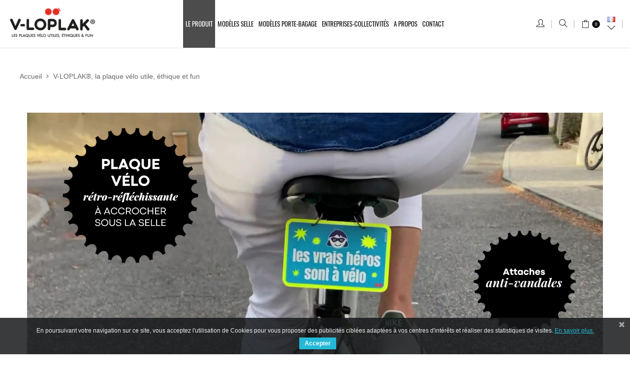

--- FILE ---
content_type: text/html; charset=utf-8
request_url: https://www.vloplak.com/fr/content/16-le-produit
body_size: 11840
content:
<!doctype html>
<html lang="fr"  class="default" >

  <head>
    
      
  <meta charset="utf-8">


  <meta http-equiv="x-ua-compatible" content="ie=edge">



  <title>V-LOPLAK®, la plaque vélo utile, éthique et fun</title>
  <meta name="description" content="Rétro-réfléchissant ou fluo, V-LOPLAK® la plaque vélo remet de l&#039;harmonie entre nous, du fun dans nos rues et qui apporte plus de sécurité aux cyclistes. Pour que ça roule entre nous, plakons-nous ! - vloplak.com">
  <meta name="keywords" content="vélo plaisir, sécurité vélo, visibilité vélo, plaque vélo, vloplak, v-loplak, cadeau éthique, objet tendance éthique, objets média responsables, goodies responsables, objets dérivés responsables">
      
                  <link rel="alternate" href="https://www.vloplak.com/fr/content/16-le-produit" hreflang="fr">
                  <link rel="alternate" href="https://www.vloplak.com/en/content/16-le-produit-en" hreflang="en-us">
        
  <meta name="google-site-verification" content="_I7AqhQtLVxSbZDtJ5seWMxDgRV3pZIBPZZ94pumrDw" />



  <meta name="viewport" content="width=device-width, initial-scale=1">



  <link rel="icon" type="image/vnd.microsoft.icon" href="https://www.vloplak.com/img/favicon.ico?1697463677">
  <link rel="shortcut icon" type="image/x-icon" href="https://www.vloplak.com/img/favicon.ico?1697463677">


  

    <link rel="stylesheet" href="https://www.vloplak.com/themes/at_boho_furniture/assets/css/theme.css" type="text/css" media="all">
  <link rel="stylesheet" href="https://www.vloplak.com/modules/paypal/views/css/paypal_fo.css" type="text/css" media="all">
  <link rel="stylesheet" href="https://www.vloplak.com/themes/at_boho_furniture/modules/leoslideshow/views/css/typo/typo.css" type="text/css" media="all">
  <link rel="stylesheet" href="https://www.vloplak.com/themes/at_boho_furniture/modules/leoslideshow/views/css/iView/iview.css" type="text/css" media="all">
  <link rel="stylesheet" href="https://www.vloplak.com/themes/at_boho_furniture/modules/leoslideshow/views/css/iView/skin_4_responsive/style.css" type="text/css" media="all">
  <link rel="stylesheet" href="https://www.vloplak.com/modules/leofeature/views/css/jquery.mCustomScrollbar.css" type="text/css" media="all">
  <link rel="stylesheet" href="https://www.vloplak.com/themes/at_boho_furniture/modules/leofeature/views/css/front.css" type="text/css" media="all">
  <link rel="stylesheet" href="https://www.vloplak.com/themes/at_boho_furniture/modules/leobootstrapmenu/views/css/megamenu.css" type="text/css" media="all">
  <link rel="stylesheet" href="https://www.vloplak.com/themes/at_boho_furniture/modules/leobootstrapmenu/views/css/leomenusidebar.css" type="text/css" media="all">
  <link rel="stylesheet" href="https://www.vloplak.com/themes/at_boho_furniture/modules/leoquicklogin/views/css/front.css" type="text/css" media="all">
  <link rel="stylesheet" href="https://www.vloplak.com/modules/pscookiebanner/views/css/jquery-eu-cookie-law-popup.css" type="text/css" media="all">
  <link rel="stylesheet" href="https://www.vloplak.com/modules/pscookiebanner/views/css/font-awesome.min.css" type="text/css" media="all">
  <link rel="stylesheet" href="https://www.vloplak.com/js/jquery/ui/themes/base/minified/jquery-ui.min.css" type="text/css" media="all">
  <link rel="stylesheet" href="https://www.vloplak.com/js/jquery/ui/themes/base/minified/jquery.ui.theme.min.css" type="text/css" media="all">
  <link rel="stylesheet" href="https://www.vloplak.com/js/jquery/plugins/fancybox/jquery.fancybox.css" type="text/css" media="all">
  <link rel="stylesheet" href="https://www.vloplak.com/modules/leobootstrapmenu/views/js/fancybox/jquery.fancybox.css" type="text/css" media="all">
  <link rel="stylesheet" href="https://www.vloplak.com/modules/blockgrouptop/views/css/blockgrouptop.css" type="text/css" media="all">
  <link rel="stylesheet" href="https://www.vloplak.com/themes/at_boho_furniture/modules/ps_legalcompliance/views/css/aeuc_front.css" type="text/css" media="all">
  <link rel="stylesheet" href="https://www.vloplak.com/modules/gdpr/views/css/1.7/front.css" type="text/css" media="all">
  <link rel="stylesheet" href="https://www.vloplak.com/themes/at_boho_furniture/assets/css/custom.css" type="text/css" media="all">
  <link rel="stylesheet" href="https://www.vloplak.com/modules/appagebuilder/views/css/animate.css" type="text/css" media="all">
  <link rel="stylesheet" href="https://www.vloplak.com/themes/at_boho_furniture/modules/appagebuilder/views/css/owl.carousel.css" type="text/css" media="all">
  <link rel="stylesheet" href="https://www.vloplak.com/themes/at_boho_furniture/modules/appagebuilder/views/css/owl.theme.css" type="text/css" media="all">
  <link rel="stylesheet" href="https://www.vloplak.com/themes/at_boho_furniture/modules/appagebuilder/views/css/slick-theme.css" type="text/css" media="all">
  <link rel="stylesheet" href="https://www.vloplak.com/themes/at_boho_furniture/modules/appagebuilder/views/css/slick.css" type="text/css" media="all">
  <link rel="stylesheet" href="https://www.vloplak.com/themes/at_boho_furniture/modules/appagebuilder/views/css/styles.css" type="text/css" media="all">
  <link rel="stylesheet" href="https://www.vloplak.com/modules/appagebuilder/views/css/unique.css" type="text/css" media="all">



    


  

  <script type="text/javascript">
        var LEO_COOKIE_THEME = "AT_BOHO_FURNITURE_PANEL_CONFIG";
        var add_cart_error = "An error occurred while processing your request. Please try again";
        var enable_dropdown_defaultcart = 1;
        var enable_flycart_effect = 0;
        var enable_notification = 0;
        var height_cart_item = "130";
        var leo_push = 0;
        var leo_token = "71f2d566e653441d65c876f7ab2d11a6";
        var lf_is_gen_rtl = false;
        var lql_ajax_url = "https:\/\/www.vloplak.com\/fr\/module\/leoquicklogin\/leocustomer";
        var lql_is_gen_rtl = false;
        var lql_module_dir = "\/modules\/leoquicklogin\/";
        var lql_myaccount_url = "https:\/\/www.vloplak.com\/fr\/mon-compte";
        var lql_redirect = "0";
        var number_cartitem_display = 3;
        var pixel_fc = "https:\/\/www.vloplak.com\/fr\/module\/pspixel\/FrontAjaxPixel";
        var prestashop = {"cart":{"products":[],"totals":{"total":{"type":"total","label":"Total","amount":0,"value":"0,00\u00a0\u20ac"},"total_including_tax":{"type":"total","label":"Total TTC","amount":0,"value":"0,00\u00a0\u20ac"},"total_excluding_tax":{"type":"total","label":"Total HT :","amount":0,"value":"0,00\u00a0\u20ac"}},"subtotals":{"products":{"type":"products","label":"Sous-total","amount":0,"value":"0,00\u00a0\u20ac"},"discounts":null,"shipping":{"type":"shipping","label":"Livraison","amount":0,"value":""},"tax":{"type":"tax","label":"dont TVA","amount":0,"value":"0,00\u00a0\u20ac"}},"products_count":0,"summary_string":"0 articles","vouchers":{"allowed":1,"added":[]},"discounts":[],"minimalPurchase":0,"minimalPurchaseRequired":""},"currency":{"name":"Euro","iso_code":"EUR","iso_code_num":"978","sign":"\u20ac"},"customer":{"lastname":null,"firstname":null,"email":null,"birthday":null,"newsletter":null,"newsletter_date_add":null,"optin":null,"website":null,"company":null,"siret":null,"ape":null,"is_logged":false,"gender":{"type":null,"name":null},"addresses":[]},"language":{"name":"Fran\u00e7ais (French)","iso_code":"fr","locale":"fr-FR","language_code":"fr","is_rtl":"0","date_format_lite":"d\/m\/Y","date_format_full":"d\/m\/Y H:i:s","id":1},"page":{"title":"","canonical":null,"meta":{"title":"V-LOPLAK\u00ae, la plaque v\u00e9lo utile, \u00e9thique et fun","description":"R\u00e9tro-r\u00e9fl\u00e9chissant ou fluo, V-LOPLAK\u00ae la plaque v\u00e9lo remet de l'harmonie entre nous, du fun dans nos rues et qui apporte plus de s\u00e9curit\u00e9 aux cyclistes. Pour que \u00e7a roule entre nous, plakons-nous !","keywords":"v\u00e9lo plaisir, s\u00e9curit\u00e9 v\u00e9lo, visibilit\u00e9 v\u00e9lo, plaque v\u00e9lo, vloplak, v-loplak, cadeau \u00e9thique, objet tendance \u00e9thique, objets m\u00e9dia responsables, goodies responsables, objets d\u00e9riv\u00e9s responsables","robots":"index"},"page_name":"cms","body_classes":{"lang-fr":true,"lang-rtl":false,"country-FR":true,"currency-EUR":true,"layout-full-width":true,"page-cms":true,"tax-display-enabled":true,"cms-id-16":true},"admin_notifications":[]},"shop":{"name":"V-LOPLAK","logo":"https:\/\/www.vloplak.com\/img\/vloplak-logo-1625675793.jpg","stores_icon":"https:\/\/www.vloplak.com\/img\/logo_stores.png","favicon":"https:\/\/www.vloplak.com\/img\/favicon.ico"},"urls":{"base_url":"https:\/\/www.vloplak.com\/","current_url":"https:\/\/www.vloplak.com\/fr\/content\/16-le-produit","shop_domain_url":"https:\/\/www.vloplak.com","img_ps_url":"https:\/\/www.vloplak.com\/img\/","img_cat_url":"https:\/\/www.vloplak.com\/img\/c\/","img_lang_url":"https:\/\/www.vloplak.com\/img\/l\/","img_prod_url":"https:\/\/www.vloplak.com\/img\/p\/","img_manu_url":"https:\/\/www.vloplak.com\/img\/m\/","img_sup_url":"https:\/\/www.vloplak.com\/img\/su\/","img_ship_url":"https:\/\/www.vloplak.com\/img\/s\/","img_store_url":"https:\/\/www.vloplak.com\/img\/st\/","img_col_url":"https:\/\/www.vloplak.com\/img\/co\/","img_url":"https:\/\/www.vloplak.com\/themes\/at_boho_furniture\/assets\/img\/","css_url":"https:\/\/www.vloplak.com\/themes\/at_boho_furniture\/assets\/css\/","js_url":"https:\/\/www.vloplak.com\/themes\/at_boho_furniture\/assets\/js\/","pic_url":"https:\/\/www.vloplak.com\/upload\/","pages":{"address":"https:\/\/www.vloplak.com\/fr\/adresse","addresses":"https:\/\/www.vloplak.com\/fr\/adresses","authentication":"https:\/\/www.vloplak.com\/fr\/connexion","cart":"https:\/\/www.vloplak.com\/fr\/panier","category":"https:\/\/www.vloplak.com\/fr\/index.php?controller=category","cms":"https:\/\/www.vloplak.com\/fr\/index.php?controller=cms","contact":"https:\/\/www.vloplak.com\/fr\/nous-contacter","discount":"https:\/\/www.vloplak.com\/fr\/reduction","guest_tracking":"https:\/\/www.vloplak.com\/fr\/suivi-commande-invite","history":"https:\/\/www.vloplak.com\/fr\/historique-commandes","identity":"https:\/\/www.vloplak.com\/fr\/identite","index":"https:\/\/www.vloplak.com\/fr\/","my_account":"https:\/\/www.vloplak.com\/fr\/mon-compte","order_confirmation":"https:\/\/www.vloplak.com\/fr\/confirmation-commande","order_detail":"https:\/\/www.vloplak.com\/fr\/index.php?controller=order-detail","order_follow":"https:\/\/www.vloplak.com\/fr\/suivi-commande","order":"https:\/\/www.vloplak.com\/fr\/commande","order_return":"https:\/\/www.vloplak.com\/fr\/index.php?controller=order-return","order_slip":"https:\/\/www.vloplak.com\/fr\/avoirs","pagenotfound":"https:\/\/www.vloplak.com\/fr\/page-introuvable","password":"https:\/\/www.vloplak.com\/fr\/recuperation-mot-de-passe","pdf_invoice":"https:\/\/www.vloplak.com\/fr\/index.php?controller=pdf-invoice","pdf_order_return":"https:\/\/www.vloplak.com\/fr\/index.php?controller=pdf-order-return","pdf_order_slip":"https:\/\/www.vloplak.com\/fr\/index.php?controller=pdf-order-slip","prices_drop":"https:\/\/www.vloplak.com\/fr\/promotions","product":"https:\/\/www.vloplak.com\/fr\/index.php?controller=product","search":"https:\/\/www.vloplak.com\/fr\/recherche","sitemap":"https:\/\/www.vloplak.com\/fr\/sitemap","stores":"https:\/\/www.vloplak.com\/fr\/magasins","supplier":"https:\/\/www.vloplak.com\/fr\/index.php?controller=supplier","register":"https:\/\/www.vloplak.com\/fr\/connexion?create_account=1","order_login":"https:\/\/www.vloplak.com\/fr\/commande?login=1"},"alternative_langs":{"fr":"https:\/\/www.vloplak.com\/fr\/content\/16-le-produit","en-us":"https:\/\/www.vloplak.com\/en\/content\/16-le-produit-en"},"theme_assets":"\/themes\/at_boho_furniture\/assets\/","actions":{"logout":"https:\/\/www.vloplak.com\/fr\/?mylogout="},"no_picture_image":{"bySize":{"small_default":{"url":"https:\/\/www.vloplak.com\/img\/p\/fr-default-small_default.jpg","width":96,"height":96},"cart_default":{"url":"https:\/\/www.vloplak.com\/img\/p\/fr-default-cart_default.jpg","width":135,"height":135},"home_product":{"url":"https:\/\/www.vloplak.com\/img\/p\/fr-default-home_product.jpg","width":470,"height":320},"home_default":{"url":"https:\/\/www.vloplak.com\/img\/p\/fr-default-home_default.jpg","width":470,"height":470},"medium_default":{"url":"https:\/\/www.vloplak.com\/img\/p\/fr-default-medium_default.jpg","width":600,"height":600},"large_default":{"url":"https:\/\/www.vloplak.com\/img\/p\/fr-default-large_default.jpg","width":1000,"height":1000}},"small":{"url":"https:\/\/www.vloplak.com\/img\/p\/fr-default-small_default.jpg","width":96,"height":96},"medium":{"url":"https:\/\/www.vloplak.com\/img\/p\/fr-default-home_default.jpg","width":470,"height":470},"large":{"url":"https:\/\/www.vloplak.com\/img\/p\/fr-default-large_default.jpg","width":1000,"height":1000},"legend":""}},"configuration":{"display_taxes_label":true,"display_prices_tax_incl":true,"is_catalog":false,"show_prices":true,"opt_in":{"partner":false},"quantity_discount":{"type":"discount","label":"Remise sur prix unitaire"},"voucher_enabled":1,"return_enabled":0},"field_required":[],"breadcrumb":{"links":[{"title":"Accueil","url":"https:\/\/www.vloplak.com\/fr\/"},{"title":"V-LOPLAK\u00ae, la plaque v\u00e9lo utile, \u00e9thique et fun","url":"https:\/\/www.vloplak.com\/fr\/content\/16-le-produit"}],"count":2},"link":{"protocol_link":"https:\/\/","protocol_content":"https:\/\/"},"time":1769041310,"static_token":"71f2d566e653441d65c876f7ab2d11a6","token":"5500e8b7422de743855efbcf65a6319f","debug":false};
        var psemailsubscription_subscription = "https:\/\/www.vloplak.com\/fr\/module\/ps_emailsubscription\/subscription";
        var show_popup = 1;
        var type_dropdown_defaultcart = "dropdown";
        var type_flycart_effect = "fade";
        var width_cart_item = "255";
      </script>
<script type="text/javascript">
	var choosefile_text = "Choisir un fichier";
	var turnoff_popup_text = "Ne pas afficher ce popup à nouveau";
	
	var size_item_quickview = 113;
	var style_scroll_quickview = 'vertical';
	
	var size_item_page = 113;
	var style_scroll_page = 'horizontal';
	
	var size_item_quickview_attr = 113;	
	var style_scroll_quickview_attr = 'vertical';
	
	var size_item_popup = 113;
	var style_scroll_popup = 'vertical';
</script>


  
<script type="text/javascript">
	(window.gaDevIds=window.gaDevIds||[]).push('d6YPbH');
	(function(i,s,o,g,r,a,m){i['GoogleAnalyticsObject']=r;i[r]=i[r]||function(){
	(i[r].q=i[r].q||[]).push(arguments)},i[r].l=1*new Date();a=s.createElement(o),
	m=s.getElementsByTagName(o)[0];a.async=1;a.src=g;m.parentNode.insertBefore(a,m)
	})(window,document,'script','https://www.google-analytics.com/analytics.js','ga');

            ga('create', 'UA-157517540-1', 'auto');
                    ga('set', 'anonymizeIp', true);
                ga('send', 'pageview');
    
    ga('require', 'ec');
</script>

<script type="text/javascript">
	
	var FancyboxI18nClose = "Fermer";
	var FancyboxI18nNext = "Prochain";
	var FancyboxI18nPrev = "précédent";
	var current_link = "http://www.vloplak.com/fr/";		
	var currentURL = window.location;
	currentURL = String(currentURL);
	currentURL = currentURL.replace("https://","").replace("http://","").replace("www.","").replace( /#\w*/, "" );
	current_link = current_link.replace("https://","").replace("http://","").replace("www.","");
	var text_warning_select_txt = "S'il vous plaît sélectionner un pour supprimer?";
	var text_confirm_remove_txt = "Etes-vous sûr de retirer de pied de page?";
	var close_bt_txt = "Fermer";
	var list_menu = [];
	var list_menu_tmp = {};
	var list_tab = [];
	var isHomeMenu = 0;
	
</script><script type="text/javascript">
	var recording_error_msg = 'Vous devez accepter les conditions générales sur la protection des données.';
	var gdpr_ajax_url = 'https://www.vloplak.com/fr/module/gdpr/default';
</script><link href="https://fonts.googleapis.com/css?family=4" rel="stylesheet" type="text/css" media="all">


<script type="text/javascript">
    var cb_settings = {
        cb_bg_color:"rgba(23, 25, 28, 0.85)",
        cb_font_style:"4",
        cb_text_color:"#efefef",
        cb_inf_text_color:"#25B9D7",
        cb_loop:"1",
        cb_font_size:"12",
        cb_button_bg_color:"#25B9D7",
        cb_button_bg_color_hover:"#1e94ab",
        cb_button_text_color:"#ffffff",
    };

    var cb_cms_url = "https://www.vloplak.com/fr/content/2-mentions-legales";
    var cb_position = "bottom";
    var cb_text = "En poursuivant votre navigation sur ce site, vous acceptez l&#039;utilisation de Cookies pour vous proposer des publicités ciblées adaptées à vos centres d&#039;intérêts et réaliser des statistiques de visites.";
    var cb_link_text = "En savoir plus.";
    var cd_button_text = "Accepter";
</script>

<meta property="og:type" content="website" />
<meta property="og:site_name" content="V-LOPLAK" />
<meta property="og:url" content="https://www.vloplak.com/fr/content/16-le-produit" />
<meta property="og:title" content="V-LOPLAK®, la plaque vélo utile, éthique et fun" />
<meta property="og:description" content="Rétro-réfléchissant ou fluo, V-LOPLAK® la plaque vélo remet de l&#039;harmonie entre nous, du fun dans nos rues et qui apporte plus de sécurité aux cyclistes. Pour que ça roule entre nous, plakons-nous !" />
<meta property="og:image" content="https://www.vloplak.com/img/vloplak-logo-1625675793.jpg" />
<!-- Facebook Pixel Code -->

<script>
    !function(f,b,e,v,n,t,s)
    {if(f.fbq)return;n=f.fbq=function(){n.callMethod? n.callMethod.apply(n,arguments):n.queue.push(arguments)};
    if(!f._fbq)f._fbq=n;n.push=n;n.loaded=!0;n.version='2.0';n.agent='plprestashop-download'; // n.agent to keep because of partnership
    n.queue=[];t=b.createElement(e);t.async=!0;
    t.src=v;s=b.getElementsByTagName(e)[0];
    s.parentNode.insertBefore(t,s)}(window, document,'script', 'https://connect.facebook.net/en_US/fbevents.js');

            fbq('init', '377805856674316');
        
    fbq('track', 'PageView');
</script>

<noscript>
    <img height="1" width="1" style="display:none" src="https://www.facebook.com/tr?id=377805856674316&ev=PageView&noscript=1"/>
</noscript>

<!-- End Facebook Pixel Code -->

<!-- Set Facebook Pixel Product Export -->
<!-- END OF Set Facebook Pixel Product Export -->

    
        <script>
            fbq('trackCustom', 'ViewCMS', {content_category: 'Accueil > V-LOPLAK®, la plaque velo utile, ethique et fun', content_name: 'V-LOPLAK®, la plaque velo utile, ethique et fun FR'});
        </script>
    
<!-- @file modules\appagebuilder\views\templates\hook\header -->

<script>
    /**
     * List functions will run when document.ready()
     */
    var ap_list_functions = [];
    /**
     * List functions will run when window.load()
     */
    var ap_list_functions_loaded = [];

    /**
     * List functions will run when document.ready() for theme
     */
    
    var products_list_functions = [];
</script>


<script type='text/javascript'>
    var leoOption = {
        category_qty:0,
        product_list_image:0,
        product_one_img:1,
        productCdown: 1,
        productColor: 0,
        homeWidth: 470,
        homeheight: 470,
	}

    ap_list_functions.push(function(){
        if (typeof $.LeoCustomAjax !== "undefined" && $.isFunction($.LeoCustomAjax)) {
            var leoCustomAjax = new $.LeoCustomAjax();
            leoCustomAjax.processAjax();
        }
    });
</script>





    
  </head>

  <body id="cms" class="lang-fr country-fr currency-eur layout-full-width page-cms tax-display-enabled cms-id-16 fullwidth">

    
      
    

    <main id="page">
      
              
      <header id="header">
        <div class="header-container">
          
            
  <div class="header-banner">
            <div class="inner"></div>
      </div>



  <nav class="header-nav">
    <div class="topnav">
              <div class="inner"><!-- @file modules\appagebuilder\views\templates\hook\ApRow -->
    <div        class="row ApRow  "
	                        style=""        >
                                            <!-- @file modules\appagebuilder\views\templates\hook\ApColumn -->
<div    class="col-xl-12 col-lg-12 col-md-12 col-sm-12 col-xs-12 col-sp-12  ApColumn "
	    >
                    <!-- @file modules\appagebuilder\views\templates\hook\ApModule -->
<!-- @file modules\appagebuilder\views\templates\hook\ApGeneral -->
<div     class="block ApRawHtml">
	                        	</div>
    </div>            </div>
    </div>
          </div>
    <div class="bottomnav">
              <div class="inner"></div>
          </div>
  </nav>



  <div class="header-top">
          <div class="inner"><!-- @file modules\appagebuilder\views\templates\hook\ApRow -->
<div class="wrapper"      >
	 <div class="container-full">
    <div        class="row headertop-flex ApRow  has-bg bg-boxed"
	        data-bg=" no-repeat"                style="background: no-repeat;"        >
                                            <!-- @file modules\appagebuilder\views\templates\hook\ApColumn -->
<div    class="col-xl-2 col-lg-2-4 col-md-12 col-sm-12 col-xs-12 col-sp-12  ApColumn "
	    >
                    <!-- @file modules\appagebuilder\views\templates\hook\ApImage -->
<div id="image-form_7157471822563358" class="block ApImage">
	
            <div class="block_content">
                                <a href="https://www.vloplak.com/" >
                        <img src="/themes/at_boho_furniture/assets/img/modules/appagebuilder/images/vloplak_logo_2021.png" class="img-fluid "
                                                title=""
                alt="V-Loplak"
    	    style=" width:100%; 
    			height:auto" />

                        </a>
                        	            </div>
</div>

    </div><!-- @file modules\appagebuilder\views\templates\hook\ApColumn -->
<div    class="col-xl-8 col-lg-7-2 col-md-4 col-sm-4 col-xs-4 col-sp-5 center-headertop ApColumn "
	    >
                    <!-- @file modules\appagebuilder\views\templates\hook\ApSlideShow -->
<div id="memgamenu-form_2921967049" class="ApMegamenu">
				<nav data-megamenu-id="2921967049" class="leo-megamenu cavas_menu navbar navbar-default disable-canvas " role="navigation">
			<!-- Brand and toggle get grouped for better mobile display -->
			<div class="navbar-header">
				<button type="button" class="navbar-toggler hidden-lg-up" data-toggle="collapse" data-target=".megamenu-off-canvas-2921967049">
					<span class="sr-only">Basculer la navigation</span>
					&#9776;
					<!--
					<span class="icon-bar"></span>
					<span class="icon-bar"></span>
					<span class="icon-bar"></span>
					-->
				</button>
			</div>
			<!-- Collect the nav links, forms, and other content for toggling -->
						<div class="leo-top-menu collapse navbar-toggleable-md megamenu-off-canvas megamenu-off-canvas-2921967049"><ul class="nav navbar-nav megamenu horizontal"><li class="nav-item   " ><a href="https://www.vloplak.com/fr/content/16-le-produit" target="_self" class="nav-link has-category"><span class="menu-title">LE PRODUIT</span></a></li><li class="nav-item   " ><a href="https://www.vloplak.com/fr/29-plaques-velo-a-accrocher-sous-la-selle" target="_self" class="nav-link has-category"><span class="menu-title">Modèles Selle</span></a></li><li class="nav-item   " ><a href="https://www.vloplak.com/fr/10-plaques-velo-a-fixer-sur-le-porte-bagage" target="_self" class="nav-link has-category"><span class="menu-title">Modèles Porte-bagage</span></a></li><li class="nav-item   " ><a href="https://www.vloplak.com/fr/content/14-l-espace-pro" target="_self" class="nav-link has-category"><span class="menu-title">ENTREPRISES-COLLECTIVITÉS</span></a></li><li class="nav-item   " ><a href="https://www.vloplak.com/fr/content/4-a-propos" target="_self" class="nav-link has-category"><span class="menu-title">A propos</span></a></li><li class="nav-item   " ><a href="https://www.vloplak.com/fr/nous-contacter" target="_self" class="nav-link has-category"><span class="menu-title">Contact</span></a></li></ul></div>
	</nav>
	<script type="text/javascript">
	// <![CDATA[				
			// var type="horizontal";
			// checkActiveLink();
			// checkTarget();
			list_menu_tmp.id = 2921967049;
			list_menu_tmp.type = 'horizontal';
	// ]]>
	
			
				// var show_cavas = 0;
				list_menu_tmp.show_cavas =0;	
		
			
		list_menu_tmp.list_tab = list_tab;
		list_menu.push(list_menu_tmp);
		list_menu_tmp = {};	
		list_tab = {};
		
	</script>
	</div>

    </div><!-- @file modules\appagebuilder\views\templates\hook\ApColumn -->
<div    class="col-xl-2 col-lg-2-4 col-md-8 col-sm-8 col-xs-8 col-sp-7 right-headertop ApColumn "
	    >
                    <!-- @file modules\appagebuilder\views\templates\hook\ApModule -->
<!-- Block Group Top module -->
<div id="leo_block_top" class="leo_block_top popup-over e-scale">
    <a href="javascript:void(0)" data-toggle="dropdown" class="popup-title" title="Réglage">
	    <i class="icons icon-user"></i>
	</a>    
	<div class="popup-content">
				<div class="row">
			<div class="col-xl-6 col-lg-6 col-md-6 col-sm-6 col-xs-6 col-sp-12 left-block">
					<div class="language-selector">
				<span class="title">Langue:</span>
				<ul class="link">
								          	<li  class="current" >
			            	<a href="https://www.vloplak.com/fr/content/16-le-produit" class="dropdown-item">
			            		<img src="/img/l/1.jpg" alt="fr" width="16" height="11" />
			            	</a>
			          	</li>
			        			          	<li >
			            	<a href="https://www.vloplak.com/en/content/16-le-produit-en" class="dropdown-item">
			            		<img src="/img/l/3.jpg" alt="en" width="16" height="11" />
			            	</a>
			          	</li>
			        				</ul>
			</div>
			<div class="currency-selector">
				<span class="title">Devise :</span>
				<ul class="link">
								        	<li  class="current" >
			          		<a title="Euro" rel="nofollow" href="https://www.vloplak.com/fr/content/16-le-produit?SubmitCurrency=1&amp;id_currency=1" class="dropdown-item">EUR</a>
			        	</li>
			      					</ul>
			</div>
					</div>
					
					<div class="col-xl-6 col-lg-6 col-md-6 col-sm-6 col-xs-6 col-sp-12 right-block">
				<span class="title">Mon compte</span>
					<ul class="user-info">
				      						        <li>
					          	<a
						class="signin leo-quicklogin"
				        data-enable-sociallogin="enable"
				        data-type="popup"
				        data-layout="login"
				        href="javascript:void(0)"
					            title="Connectez-vous à votre compte client"
					            rel="nofollow"
					          	>
					          		<i class="icons icon-login"></i>
					            	<span>Connexion</span>
					          	</a>
					        </li>
				      					      	<li>
					        <a
					          class="myacount"
					          href="https://www.vloplak.com/fr/mon-compte"
					          title="Mon compte"
					          rel="nofollow"
					        >
					        	<i class="icons icon-user"></i>
					        	<span>Mon compte</span>
					        </a>
				      	</li>
				      						  					      	<li>
					        <a
					          class="checkout"
					          href="//www.vloplak.com/fr/panier?action=show"
					          title="Commander"
					          rel="nofollow"
					        >
					        	<i class="icons icon-basket"></i>
					        	<span>Commander</span>
					        </a>
				      	</li>
				    </ul>    
				</div>
								</div>
			</div>
</div>

<!-- /Block Group top module -->
<!-- @file modules\appagebuilder\views\templates\hook\ApModule -->
<!-- Block search module TOP -->
<div id="search_widget" class="search-widget" data-search-controller-url="//www.vloplak.com/fr/recherche">
	<a id="click_show_search" href="javascript:void(0)" data-toggle="dropdown" class="float-xs-right popup-title">
	   <i class="icons icon-magnifier"></i>
	</a>
	<span class="close-overlay"><i class="material-icons">&#xE5CD;</i></span>
	<div class="over-layer"></div>
	<div class="block-form clearfix">
		<span class="search-caption">Commencer juste à chercher...</span>
		<form method="get" class="form-search" action="//www.vloplak.com/fr/recherche">
			<input type="hidden" name="controller" value="search">
			<input class="search_query"  type="text" name="s" value="" placeholder="Chercher dans notre catalogue">
			<button class="search-button" type="submit" >
				<i class="icons icon-magnifier"></i>
			</button>
		</form>
	</div>
</div>
<!-- /Block search module TOP -->
<!-- @file modules\appagebuilder\views\templates\hook\ApModule -->
<div id="cart-block">
  <div class="blockcart cart-preview inactive" data-refresh-url="//www.vloplak.com/fr/module/ps_shoppingcart/ajax">
    <div class="header">
              <span class="title_cart">Panier</span>
        <i class="icons icon-bag"></i>
        <div class="cart-quantity">
          <span class="cart-products-count">0<span class="cart-unit hidden-xl-down"> articles</span></span>
        </div>
          </div>
  </div>
</div>
<!-- @file modules\appagebuilder\views\templates\hook\ApModule -->
<div class="language-selector-wrapper dropdown js-dropdown popup-over" id="language-selector-label">
  <a class="popup-title" href="javascript:void(0)" data-toggle="dropdown" title="La langue" aria-label="Sélecteur de langue">
                  <span class="flag">
          <img src="https://www.vloplak.com/img/l/1.jpg" alt="fr" width="16" height="11" />
        </span>
                        <i class="icons icon-arrow-down"></i>
  </a>
  <ul class="dropdown-menu popup-content link language-selector" aria-labelledby="language-selector-label">
              <li  class="current" >
          <a href="https://www.vloplak.com/fr/content/16-le-produit" class="dropdown-item">
	         <img src="https://www.vloplak.com/img/l/1.jpg" alt="fr" width="16" height="11" />
	         Français
	        </a>
        </li>
              <li >
          <a href="https://www.vloplak.com/en/content/16-le-produit-en" class="dropdown-item">
	         <img src="https://www.vloplak.com/img/l/3.jpg" alt="en" width="16" height="11" />
	         English
	        </a>
        </li>
        </ul>
</div>


    </div>            </div>
</div>
</div>
    </div>
          </div>
  
          
        </div>
      </header>
      
        
<aside id="notifications">
  <div class="container">
    
    
    
      </div>
</aside>
      
      <section id="wrapper">
       
              <div class="container">
                
            <nav data-depth="2" class="breadcrumb hidden-sm-down">
  <ol itemscope itemtype="http://schema.org/BreadcrumbList">
    
              
          <li itemprop="itemListElement" itemscope itemtype="http://schema.org/ListItem">
            <a itemprop="item" href="https://www.vloplak.com/fr/">
              <span itemprop="name">Accueil</span>
            </a>
            <meta itemprop="position" content="1">
          </li>
        
              
          <li itemprop="itemListElement" itemscope itemtype="http://schema.org/ListItem">
            <a itemprop="item" href="https://www.vloplak.com/fr/content/16-le-produit">
              <span itemprop="name">V-LOPLAK®, la plaque vélo utile, éthique et fun</span>
            </a>
            <meta itemprop="position" content="2">
          </li>
        
          
  </ol>
</nav>
          
	            <div class="row">
            

            
  <div id="content-wrapper" class="col-lg-12 col-xs-12">
    
    

  <section id="main">

    
      
        <header class="page-header">
          <h1>
  V-LOPLAK®, la plaque vélo utile, éthique et fun
</h1>
        </header>
      
    

    
  <section id="content" class="page-content page-cms page-cms-16">

    
      <p></p>
<p></p>
<p></p>
<p></p>
<p></p>
<p></p>
<p></p>
<p></p><video width="100%" poster="https://www.vloplak.com/img/cms/page_produit.png" controls=""><source src="https://www.vloplak.com/img/cms/vloplak1.mp4" type="video/mp4"></source></video>
<p></p>
<h1 style="text-align:center;"><span style="color:#000000;">Loin des objets connectés,<br />un objet reconnectant<br /></span></h1>
<div class="row">
<div class="col-md-4 col-sm-4 col-xs-12 p-right">
<h2 style="margin:30px auto;">Plus de sécurité pour les cyclistes</h2>
<p style="margin:30px auto;">Voitures, motos, scooters, bus, vélos, trottinettes, gyropodes, piétons… les moyens de se déplacer se sont multipliés en ville et sur les routes. Pas toujours facile dans ces conditions pour le cycliste de rouler l'esprit tranquille. Insécurité, incivilités, individualisme, inattention… les occasions de serrer les fesses et/ou les dents gâchent parfois le plaisir de pédaler. Comment se faire entendre par les autres usagers ? En se faisant plaker ! V-LOPLAK®, la plaque utile et fun fixée à l'arrière du vélo, rend le cycliste plus visible et renforce ainsi sa sécurité.</p>
</div>
<div class="col-md-4 col-sm-4 col-xs-12 p-right">
<h2>Et si on remettait un peu de douceur dans nos villes</h2>
<p>Le citoyen lorsqu’il se déplace en ville pratique plutôt bien l’usage du majeur, du klaxon et du langage fleuri. Idéal pour faire pousser les petites boules de stress jour après jour au creux du ventre. La respiration abdominale lorsque vous posez le pied à terre au feu rouge est une solution, sinon faites-vous plaker. Optez pour V-LOPLAK® qui rappelle à chacun qu’en roulant cool on y gagne tous.</p>
</div>
<div class="col-md-4 col-sm-4 col-xs-12 p-left">
<h2 style="margin:30px auto;">…et de fantaisie dans nos rues</h2>
<p style="margin:30px auto;">Avec un peu d’humour, on arrive souvent à faire passer des messages. V-LOPLAK® conçu pour les cyclistes s’adresse à tous les usagers de la route sur un mode léger et fait le pari du réveil individuel. Pour retrouver le plaisir de bouger ensemble, plakons-nous !</p>
<br /><p style="margin:30px auto;"></p>
<p></p>
<p></p>
<p></p>
<p></p>
<p></p>
</div>
<h3 style="text-align:center;"></h3>
<h3 style="margin-left:auto;margin-right:auto;margin:30px auto;"></h3>
<p></p>
<p></p>
</div>
<p></p>
<h4 style="text-align:center;"><span style="color:#000000;"><strong>Pour que ça roule entre nous, plakons-nous</strong><strong></strong><br /></span></h4>
    

    
      
    

    
      
    

  </section>


    
      <footer class="page-footer">
        
          <!-- Footer content -->
        
      </footer>
    

  </section>


    
  </div>


            
          </div>
                  </div>
        	
      </section>

      <footer id="footer" class="footer-container">
        
          
  <div class="footer-top">
          <div class="inner"><!-- @file modules\appagebuilder\views\templates\hook\ApRow -->
<div class="wrapper" style="background: no-repeat"     >
	                     <div class="container">
    <div        class="row ApRow  has-bg bg-fullwidth-container"
	                        style=""        >
                                            <!-- @file modules\appagebuilder\views\templates\hook\ApColumn -->
<div    class="col-xl-12 col-lg-12 col-md-12 col-sm-12 col-xs-12 col-sp-12 group-rawhtml__intro text-xs-center ApColumn "
	    >
                    <!-- @file modules\appagebuilder\views\templates\hook\ApImage -->
<div id="image-form_11469576522891458" class="block ApImage">
	
            <div class="block_content">
                                <img src="/themes/at_boho_furniture/assets/img/modules/appagebuilder/images/vloplak_logo_2021.png" class="img-fluid "
                                                title=""
                alt="vloplak"
    	    style=" width:auto; 
    			height:auto" />

                        	            </div>
</div>

    </div>            </div>
</div>
</div>
    </div>
      </div>


  <div class="footer-center">
          <div class="inner"><!-- @file modules\appagebuilder\views\templates\hook\ApRow -->
<div class="wrapper"      >
	 <div class="container">
    <div        class="row ApRow  has-bg bg-boxed"
	        data-bg=" no-repeat"                style="background: no-repeat;"        >
                                            <!-- @file modules\appagebuilder\views\templates\hook\ApColumn -->
<div    class="col-xl-3 col-lg-4 col-md-6 col-sm-12 col-xs-12 col-sp-12  ApColumn "
	    >
                    <!-- @file modules\appagebuilder\views\templates\hook\ApGeneral -->
<div     class="block ApHtml">
	            <h4 class="title_block">Contacter V-LOPLAK</h4>
                    <div class="block_content"><p>Pour nous entendre : 06 80 46 88 13</p><p>Pour nous écrire : <a href="https://www.vloplak.com/nous-contacter">c'est ici</a></p></div>
    	</div><!-- @file modules\appagebuilder\views\templates\hook\ApGeneral -->
<div     class="block ApRawHtml">
	                    <div><a href="https://www.facebook.com/vloplak/?ref=bookmarks" target="_blank"><img src="https://www.vloplak.com/fb-1.png"/ alt="facebook-vloplak" ></a> <a href="https://twitter.com/i/flow/consent_flow" target="_blank"><img src="https://www.vloplak.com/tw-1.png"/ alt="twetter-vloplak"></a> <a href="https://www.linkedin.com/company/vloplak/" target="_blank"><img src="https://www.vloplak.com/in-1.png" alt="linkdin-vloplak"/></a></div>    	</div><!-- @file modules\appagebuilder\views\templates\hook\ApGeneral -->
<div     class="block ApHtml">
	                    <div class="block_content"><div class="hook-footer"><img src="https://www.vloplak.com/img/cms/pastille_vloplak_bleu_blanc_rouge.png" alt="pastille_vloplak_bleu_blanc_rouge" width="323" height="41" /></div></div>
    	</div><!-- @file modules\appagebuilder\views\templates\hook\ApGeneral -->
<div     class="block ApRawHtml">
	                    <div></div>    	</div>
    </div><!-- @file modules\appagebuilder\views\templates\hook\ApColumn -->
<div    class="col-xl-3 col-lg-2 col-md-4 col-sm-6 col-xs-12 col-sp-12 left ApColumn "
	    >
                    <!-- @file modules\appagebuilder\views\templates\hook\ApBlockLink -->
            <div class="block block-toggler ApLink ApBlockLink accordion_small_screen">
                            <div class="title clearfix" data-target="#footer-link-form_36830244459513775" data-toggle="collapse">
                    <h4 class="title_block">
	                Le service V-LOPLAK
                    </h4>
                    <span class="float-xs-right">
                      <span class="navbar-toggler collapse-icons">
                        <i class="material-icons add">&#xE313;</i>
                        <i class="material-icons remove">&#xE316;</i>
                      </span>
                    </span>
                </div>
                                                    <ul class="collapse" id="footer-link-form_36830244459513775">
                                                                        <li><a href="https://www.vloplak.com/fr/content/12-livraison-et-retours" target="_self">Livraison &amp; retour</a></li>
                                                                                                <li><a href="https://www.vloplak.com/fr/content/3-conditions-utilisation" target="_self">CGV (imprimables)</a></li>
                                                                                                <li><a href="https://www.vloplak.com/fr/content/11-vos-donnees-personnelles-" target="_self">Données personnelles</a></li>
                                                                                                <li><a href="https://www.vloplak.com/fr/content/2-mentions-legales" target="_self">Mentions légales</a></li>
                                                            </ul>
                    </div>
    
    </div><!-- @file modules\appagebuilder\views\templates\hook\ApColumn -->
<div    class="col-xl-2 col-lg-2 col-md-6 col-sm-12 col-xs-12 col-sp-12 block__clear-left ApColumn "
	    >
                    <!-- @file modules\appagebuilder\views\templates\hook\ApBlockLink -->
            <div class="block block-toggler ApLink ApBlockLink accordion_small_screen">
                            <div class="title clearfix" data-target="#footer-link-form_6402133950552959" data-toggle="collapse">
                    <h4 class="title_block">
	                À propos de nous
                    </h4>
                    <span class="float-xs-right">
                      <span class="navbar-toggler collapse-icons">
                        <i class="material-icons add">&#xE313;</i>
                        <i class="material-icons remove">&#xE316;</i>
                      </span>
                    </span>
                </div>
                                                    <ul class="collapse" id="footer-link-form_6402133950552959">
                                                                        <li><a href="https://www.vloplak.com/fr/content/4-a-propos" target="_self">Qui sommes-nous</a></li>
                                                                                                <li><a href="https://www.vloplak.com/fr/content/10-l-esprit-v-loplak" target="_self">Les valeurs V-LOPLAK</a></li>
                                                            </ul>
                    </div>
    
    </div><!-- @file modules\appagebuilder\views\templates\hook\ApColumn -->
<div    class="col-xl-4 col-lg-4 col-md-6 col-sm-12 col-xs-12 col-sp-12  ApColumn "
	    >
                    <!-- @file modules\appagebuilder\views\templates\hook\ApModule -->
<div class="block_newsletter block">
  <h3 class="title_block" id="block-newsletter-label">La newsletter V-LOPLAK</h3>
  <h3 class="newsletter_sub-title">Inscrivez-vous et obtenez <span>29%</span> remise sur la prochaine commande</h3>
  <div class="block_content">
    <form action="https://www.vloplak.com/fr/#footer" method="post">
      <div class="row">        
        <div class="col-xs-12">
                          <p class="newsletter_conditions">Vous souhaitez être informé(e) des nouveaux modèles? Inscrivez-vous pour recevoir la newsletter V-LOPLAK </p>
                                                      
                      </div>
        <div class="col-xs-12">
          <button
            class="btn btn-outline float-xs-right"
            name="submitNewsletter"
            type="submit"
            value="S’abonner"
          >
      			<i class="fa fa-envelope"></i><span>S’abonner</span>
      		</button>
          <div class="input-wrapper">
            <input
              name="email"
              type="email"
              value=""
              placeholder="Votre adresse e-mail"
              aria-labelledby="block-newsletter-label"
            >
          </div>
          <input type="hidden" name="action" value="0">
          <div class="clearfix"></div>
        </div>
      </div>
    </form>
  </div>
</div>

    </div>            </div>
</div>
</div>
    			<script type="text/javascript">
			var contact_window = true;
		</script>
		
		<div id="contact_container" class="layer_container">
	<div class="layer_gdpr">
		<input type="hidden" id="contact_container_submitForm" name="contact_container_submitForm" value="0" />
		<div class="clearfix">
			<div class="layer_gdpr_container col-xs-12 col-md-12">
				<span class="cross" title="Fermer la fenêtre"></span>
				<span class="title">
					Politique de protection des données
				</span>
				
				<div class="layer_gdpr_container_info">
					<div class="gdpr_content">
<p>Acceptez-vous les conditions sur la <a href="https://www.vloplak.com/content/11-vos-donnees-personnelles-" target="_blank">protection de vos données </a>?</p>
 </div>
					
					<div class="button-container">
						<span class="continue btn btn-secondary" title="Je ne suis pas d'accord">
							<span>
								<i class="icon-chevron-left left"></i>Je ne suis pas d'accord
							</span>
						</span>
						<button class="submitform btn btn-primary" title="Je suis d'accord" onclick="javascript:submit_form_contact(&#039;contact_container&#039;);" rel="nofollow">
							<span>
								Je suis d'accord<i class="icon-chevron-right right"></i>
							</span>
						</button>
					</div>
				</div>
			</div>
		</div>
	</div>
</div> <!-- #layer_gdpr -->
	
			<script type="text/javascript">
			var stockalert_checkbox = true;
		</script>

		<div id="stockalert_container" class="box gdpr_checkbox_container gdpr_display_content">
			<span class="custom-checkbox">
	<input type="checkbox" name="recording_acceptation" id="recording_acceptation_stockalert_container" value="1" />
	<span><i class="material-icons rtl-no-flip checkbox-checked"></i></span>
	<label for="recording_acceptation_stockalert_container">J&#039;ai lu les conditions générales sur la protection des données et j&#039;y adhère sans réserve. <a href="https://www.vloplak.com/fr/content/11-vos-donnees-personnelles-?content_only=1" class="iframe" rel="nofollow">(Lire les Conditions sur la protection des données)</a></label>
</span>		</div>
	
			<script type="text/javascript">
			var newsletter_window = true;
		</script>

		<div id="newsletter_container" class="layer_container">
	<div class="layer_gdpr">
		<input type="hidden" id="newsletter_container_submitForm" name="newsletter_container_submitForm" value="0" />
		<div class="clearfix">
			<div class="layer_gdpr_container col-xs-12 col-md-12">
				<span class="cross" title="Fermer la fenêtre"></span>
				<span class="title">
					Politique de protection des données
				</span>
				
				<div class="layer_gdpr_container_info">
					<div class="gdpr_content">
<p>Acceptez-vous les conditions sur la <a href="https://www.vloplak.com/content/11-vos-donnees-personnelles-" target="_blank">protection de vos données </a>?</p>
 </div>
					
					<div class="button-container">
						<span class="continue btn btn-secondary" title="Je ne suis pas d'accord">
							<span>
								<i class="icon-chevron-left left"></i>Je ne suis pas d'accord
							</span>
						</span>
						<button class="submitform btn btn-primary" title="Je suis d'accord" onclick="javascript:submit_form_newsletter(&#039;newsletter_container&#039;);" rel="nofollow">
							<span>
								Je suis d'accord<i class="icon-chevron-right right"></i>
							</span>
						</button>
					</div>
				</div>
			</div>
		</div>
	</div>
</div> <!-- #layer_gdpr -->
	
<div class="layer_gdpr_overlay"></div><div class="links block">
  <div class="row">
    </div>
</div>
</div>
      </div>


  <div class="footer-bottom">
          <div class="inner"><!-- @file modules\appagebuilder\views\templates\hook\ApRow -->
<div class="wrapper"      >
	 <div class="container">
    <div        class="row footer-copyright ApRow  "
	                        style=""        >
                                            <!-- @file modules\appagebuilder\views\templates\hook\ApColumn -->
<div    class="col-xl-6 col-lg-6 col-md-12 col-sm-12 col-xs-12 col-sp-12  ApColumn "
	    >
                    <!-- @file modules\appagebuilder\views\templates\hook\ApGeneral -->
<div     class="block ApRawHtml">
	                    © 2024. Tous droits réservés    	</div>
    </div><!-- @file modules\appagebuilder\views\templates\hook\ApColumn -->
<div    class="col-xl-6 col-lg-6 col-md-12 col-sm-12 col-xs-12 col-sp-12 footer-copyright__right ApColumn "
	    >
                    <!-- @file modules\appagebuilder\views\templates\hook\ApModule -->


  <div class="block-social block">
    <ul>
          </ul>
  </div>


    </div><!-- @file modules\appagebuilder\views\templates\hook\ApColumn -->
<div    class="col-sm-3 col-xs-3 col-sp-3 col-md-3 col-lg-3 col-xl-1  ApColumn "
	    >
                    
    </div>            </div>
</div>
</div>
    </div>
      </div>
        
      </footer>
                      <div id="back-top"><a href="#" class="fa fa-angle-double-up"></a></div>
      
    </main>

    
        <script type="text/javascript" src="https://www.vloplak.com/themes/core.js" ></script>
  <script type="text/javascript" src="https://www.vloplak.com/themes/at_boho_furniture/assets/js/theme.js" ></script>
  <script type="text/javascript" src="https://www.vloplak.com/modules/ps_emailsubscription/views/js/ps_emailsubscription.js" ></script>
  <script type="text/javascript" src="https://www.vloplak.com/modules/ps_googleanalytics/views/js/GoogleAnalyticActionLib.js" ></script>
  <script type="text/javascript" src="https://www.vloplak.com/modules/leoslideshow/views/js/iView/raphael-min.js" ></script>
  <script type="text/javascript" src="https://www.vloplak.com/modules/leoslideshow/views/js/iView/iview.js" ></script>
  <script type="text/javascript" src="https://www.vloplak.com/modules/leoslideshow/views/js/leoslideshow.js" ></script>
  <script type="text/javascript" src="https://www.vloplak.com/modules/leofeature/views/js/leofeature_cart.js" ></script>
  <script type="text/javascript" src="https://www.vloplak.com/modules/leofeature/views/js/jquery.mousewheel.min.js" ></script>
  <script type="text/javascript" src="https://www.vloplak.com/modules/leofeature/views/js/jquery.mCustomScrollbar.js" ></script>
  <script type="text/javascript" src="https://www.vloplak.com/modules/leoquicklogin/views/js/leoquicklogin.js" ></script>
  <script type="text/javascript" src="https://www.vloplak.com/modules/pscookiebanner/views/js/jquery-eu-cookie-law-popup.js" ></script>
  <script type="text/javascript" src="https://www.vloplak.com/modules/pscookiebanner/views/js/initCookiebanner.js" ></script>
  <script type="text/javascript" src="https://www.vloplak.com/modules/appagebuilder/views/js/countdown.js" ></script>
  <script type="text/javascript" src="https://www.vloplak.com/js/jquery/ui/jquery-ui.min.js" ></script>
  <script type="text/javascript" src="https://www.vloplak.com/js/jquery/plugins/fancybox/jquery.fancybox.js" ></script>
  <script type="text/javascript" src="https://www.vloplak.com/modules/pspixel/views/js/printpixel.js" ></script>
  <script type="text/javascript" src="https://www.vloplak.com/modules/ps_searchbar/ps_searchbar.js" ></script>
  <script type="text/javascript" src="https://www.vloplak.com/modules/ps_shoppingcart/ps_shoppingcart.js" ></script>
  <script type="text/javascript" src="https://www.vloplak.com/modules/leobootstrapmenu/views/js/leobootstrapmenu.js" ></script>
  <script type="text/javascript" src="https://www.vloplak.com/modules/leobootstrapmenu/views/js/fancybox/jquery.fancybox.js" ></script>
  <script type="text/javascript" src="https://www.vloplak.com/modules/blockgrouptop/views/js/blockgrouptop.js" ></script>
  <script type="text/javascript" src="https://www.vloplak.com/modules/gdpr/views/js/1.7/front.js" ></script>
  <script type="text/javascript" src="https://www.vloplak.com/modules/gdpr/views/js/1.7/mailalerts.js" ></script>
  <script type="text/javascript" src="https://www.vloplak.com/modules/pspixel/views/js/printpixel.js" ></script>
  <script type="text/javascript" src="https://www.vloplak.com/themes/at_boho_furniture/assets/js/custom.js" ></script>
  <script type="text/javascript" src="https://www.vloplak.com/modules/appagebuilder/views/js/waypoints.min.js" ></script>
  <script type="text/javascript" src="https://www.vloplak.com/modules/appagebuilder/views/js/instafeed.min.js" ></script>
  <script type="text/javascript" src="https://www.vloplak.com/modules/appagebuilder/views/js/jquery.stellar.js" ></script>
  <script type="text/javascript" src="https://www.vloplak.com/modules/appagebuilder/views/js/owl.carousel.js" ></script>
  <script type="text/javascript" src="https://www.vloplak.com/modules/appagebuilder/views/js/imagesloaded.pkgd.min.js" ></script>
  <script type="text/javascript" src="https://www.vloplak.com/modules/appagebuilder/views/js/slick.js" ></script>
  <script type="text/javascript" src="https://www.vloplak.com/modules/appagebuilder/views/js/jquery.elevateZoom-3.0.8.min.js" ></script>
  <script type="text/javascript" src="https://www.vloplak.com/modules/appagebuilder/views/js/script.js" ></script>


<script type="text/javascript">
	var choosefile_text = "Choisir un fichier";
	var turnoff_popup_text = "Ne pas afficher ce popup à nouveau";
	
	var size_item_quickview = 113;
	var style_scroll_quickview = 'vertical';
	
	var size_item_page = 113;
	var style_scroll_page = 'horizontal';
	
	var size_item_quickview_attr = 113;	
	var style_scroll_quickview_attr = 'vertical';
	
	var size_item_popup = 113;
	var style_scroll_popup = 'vertical';
</script>    

    
      <div class="modal leo-quicklogin-modal fade" tabindex="-1" role="dialog" aria-hidden="true">
	
	  <div class="modal-dialog" role="document">
		<div class="modal-content">
		  <div class="modal-header">
			<button type="button" class="close" data-dismiss="modal" aria-label="Close">
			  <span aria-hidden="true">&times;</span>
			</button>
		  </div>
		  
		  <div class="modal-body">
				<div class="leo-quicklogin-form row">
		<div class="leo-form leo-login-form col-sm-6 leo-form-active">
		<h3 class="leo-login-title">			
			<span class="title-both">
				Connexion au compte existant
			</span>
		
			<span class="title-only">
				Connectez-vous à votre compte
			</span>		
		</h3>
		<form class="lql-form-content leo-login-form-content" action="#" method="post">
			<div class="form-group lql-form-mesg has-success">					
			</div>			
			<div class="form-group lql-form-mesg has-danger">					
			</div>
			<div class="form-group lql-form-content-element">
				<input type="email" class="form-control lql-email-login" name="lql-email-login" required="" placeholder="Adresse e-mail">
			</div>
			<div class="form-group lql-form-content-element">
				<input type="password" class="form-control lql-pass-login" name="lql-pass-login" required="" placeholder="Mot de passe">
			</div>
			<div class="form-group row lql-form-content-element">				
				<div class="col-xs-6">
											<input type="checkbox" class="lql-rememberme" name="lql-rememberme">
						<label class="form-control-label"><span>Souviens-toi de moi</span></label>
									</div>				
				<div class="col-xs-6 text-sm-right">
					<a role="button" href="#" class="leoquicklogin-forgotpass">Mot de passe oublié ?</a>
				</div>
			</div>
			<div class="form-group text-right">
				<button type="submit" class="form-control-submit lql-form-bt lql-login-bt btn btn-primary">			
					<span class="leoquicklogin-loading leoquicklogin-cssload-speeding-wheel"></span>
					<i class="leoquicklogin-icon leoquicklogin-success-icon material-icons">&#xE876;</i>
					<i class="leoquicklogin-icon leoquicklogin-fail-icon material-icons">&#xE033;</i>
					<span class="lql-bt-txt">					
						S'identifier
					</span>
				</button>
			</div>
			<div class="form-group lql-callregister">
				<a role="button" href="#" class="lql-callregister-action">Pas de compte? Créer un ici ?</a>
			</div>
		</form>
		<div class="leo-resetpass-form">
			<h3>réinitialiser le mot de passe</h3>
			<form class="lql-form-content leo-resetpass-form-content" action="#" method="post">
				<div class="form-group lql-form-mesg has-success">					
				</div>			
				<div class="form-group lql-form-mesg has-danger">					
				</div>
				<div class="form-group lql-form-content-element">
					<input type="email" class="form-control lql-email-reset" name="lql-email-reset" required="" placeholder="Adresse e-mail">
				</div>
				<div class="form-group">					
					<button type="submit" class="form-control-submit lql-form-bt leoquicklogin-reset-pass-bt btn btn-primary">			
						<span class="leoquicklogin-loading leoquicklogin-cssload-speeding-wheel"></span>
						<i class="leoquicklogin-icon leoquicklogin-success-icon material-icons">&#xE876;</i>
						<i class="leoquicklogin-icon leoquicklogin-fail-icon material-icons">&#xE033;</i>
						<span class="lql-bt-txt">					
							réinitialiser le mot de passe
						</span>
					</button>
				</div>
				
			</form>
		</div>
	</div>
	
	<div class="leo-form leo-register-form col-sm-6 leo-form-active">
		<h3 class="leo-register-title">
			Nouveau compte S'inscrire
		</h3>
		<form class="lql-form-content leo-register-form-content" action="#" method="post">
			<div class="form-group lql-form-mesg has-success">					
			</div>			
			<div class="form-group lql-form-mesg has-danger">					
			</div>
			<div class="form-group lql-form-content-element">
				<input type="text" class="form-control lql-register-firstname" name="lql-register-firstname" required="" placeholder="Prénom">
			</div>
			<div class="form-group lql-form-content-element">
				<input type="text" class="form-control lql-register-lastname" name="lql-register-lastname" required="" placeholder="Nom de famille">
			</div>
			<div class="form-group lql-form-content-element">
				<input type="email" class="form-control lql-register-email" name="lql-register-email" required="" placeholder="Adresse e-mail">
			</div>
			<div class="form-group lql-form-content-element">
				<input type="password" class="form-control lql-register-pass" name="lql-register-pass" required="" placeholder="Mot de passe">
			</div>
			<div class="form-group text-right">				
				<button type="submit" class="form-control-submit lql-form-bt lql-register-bt btn btn-primary">			
					<span class="leoquicklogin-loading leoquicklogin-cssload-speeding-wheel"></span>
					<i class="leoquicklogin-icon leoquicklogin-success-icon material-icons">&#xE876;</i>
					<i class="leoquicklogin-icon leoquicklogin-fail-icon material-icons">&#xE033;</i>
					<span class="lql-bt-txt">					
						Créer un compte
					</span>
				</button>
			</div>
			<div class="form-group lql-calllogin">
				<div>Vous avez déjà un compte?</div>
				<a role="button" href="#" class="lql-calllogin-action">Connectez-vous à la place</a>
				Ou
				<a role="button" href="#" class="lql-calllogin-action lql-callreset-action">Réinitialiser le mot de passe</a>
			</div>
		</form>
	</div>
</div>


		  </div> 
		  <div class="modal-footer">
					
		  </div>
		  
		</div>
	  </div>
	
</div><div class="leoquicklogin-mask"></div>

	<div class="leoquicklogin-slidebar">
		
		<div class="leoquicklogin-slidebar-wrapper">
			<div class="leoquicklogin-slidebar-top">
				<button type="button" class="leoquicklogin-slidebar-close btn btn-secondary">
					<i class="material-icons">&#xE5CD;</i>
					<span>Fermer</span>
				</button>
			</div>
			<div class="leo-quicklogin-form row">
		<div class="leo-form leo-login-form col-sm-6 leo-form-active">
		<h3 class="leo-login-title">			
			<span class="title-both">
				Connexion au compte existant
			</span>
		
			<span class="title-only">
				Connectez-vous à votre compte
			</span>		
		</h3>
		<form class="lql-form-content leo-login-form-content" action="#" method="post">
			<div class="form-group lql-form-mesg has-success">					
			</div>			
			<div class="form-group lql-form-mesg has-danger">					
			</div>
			<div class="form-group lql-form-content-element">
				<input type="email" class="form-control lql-email-login" name="lql-email-login" required="" placeholder="Adresse e-mail">
			</div>
			<div class="form-group lql-form-content-element">
				<input type="password" class="form-control lql-pass-login" name="lql-pass-login" required="" placeholder="Mot de passe">
			</div>
			<div class="form-group row lql-form-content-element">				
				<div class="col-xs-6">
											<input type="checkbox" class="lql-rememberme" name="lql-rememberme">
						<label class="form-control-label"><span>Souviens-toi de moi</span></label>
									</div>				
				<div class="col-xs-6 text-sm-right">
					<a role="button" href="#" class="leoquicklogin-forgotpass">Mot de passe oublié ?</a>
				</div>
			</div>
			<div class="form-group text-right">
				<button type="submit" class="form-control-submit lql-form-bt lql-login-bt btn btn-primary">			
					<span class="leoquicklogin-loading leoquicklogin-cssload-speeding-wheel"></span>
					<i class="leoquicklogin-icon leoquicklogin-success-icon material-icons">&#xE876;</i>
					<i class="leoquicklogin-icon leoquicklogin-fail-icon material-icons">&#xE033;</i>
					<span class="lql-bt-txt">					
						S'identifier
					</span>
				</button>
			</div>
			<div class="form-group lql-callregister">
				<a role="button" href="#" class="lql-callregister-action">Pas de compte? Créer un ici ?</a>
			</div>
		</form>
		<div class="leo-resetpass-form">
			<h3>réinitialiser le mot de passe</h3>
			<form class="lql-form-content leo-resetpass-form-content" action="#" method="post">
				<div class="form-group lql-form-mesg has-success">					
				</div>			
				<div class="form-group lql-form-mesg has-danger">					
				</div>
				<div class="form-group lql-form-content-element">
					<input type="email" class="form-control lql-email-reset" name="lql-email-reset" required="" placeholder="Adresse e-mail">
				</div>
				<div class="form-group">					
					<button type="submit" class="form-control-submit lql-form-bt leoquicklogin-reset-pass-bt btn btn-primary">			
						<span class="leoquicklogin-loading leoquicklogin-cssload-speeding-wheel"></span>
						<i class="leoquicklogin-icon leoquicklogin-success-icon material-icons">&#xE876;</i>
						<i class="leoquicklogin-icon leoquicklogin-fail-icon material-icons">&#xE033;</i>
						<span class="lql-bt-txt">					
							réinitialiser le mot de passe
						</span>
					</button>
				</div>
				
			</form>
		</div>
	</div>
	
	<div class="leo-form leo-register-form col-sm-6 leo-form-active">
		<h3 class="leo-register-title">
			Nouveau compte S'inscrire
		</h3>
		<form class="lql-form-content leo-register-form-content" action="#" method="post">
			<div class="form-group lql-form-mesg has-success">					
			</div>			
			<div class="form-group lql-form-mesg has-danger">					
			</div>
			<div class="form-group lql-form-content-element">
				<input type="text" class="form-control lql-register-firstname" name="lql-register-firstname" required="" placeholder="Prénom">
			</div>
			<div class="form-group lql-form-content-element">
				<input type="text" class="form-control lql-register-lastname" name="lql-register-lastname" required="" placeholder="Nom de famille">
			</div>
			<div class="form-group lql-form-content-element">
				<input type="email" class="form-control lql-register-email" name="lql-register-email" required="" placeholder="Adresse e-mail">
			</div>
			<div class="form-group lql-form-content-element">
				<input type="password" class="form-control lql-register-pass" name="lql-register-pass" required="" placeholder="Mot de passe">
			</div>
			<div class="form-group text-right">				
				<button type="submit" class="form-control-submit lql-form-bt lql-register-bt btn btn-primary">			
					<span class="leoquicklogin-loading leoquicklogin-cssload-speeding-wheel"></span>
					<i class="leoquicklogin-icon leoquicklogin-success-icon material-icons">&#xE876;</i>
					<i class="leoquicklogin-icon leoquicklogin-fail-icon material-icons">&#xE033;</i>
					<span class="lql-bt-txt">					
						Créer un compte
					</span>
				</button>
			</div>
			<div class="form-group lql-calllogin">
				<div>Vous avez déjà un compte?</div>
				<a role="button" href="#" class="lql-calllogin-action">Connectez-vous à la place</a>
				Ou
				<a role="button" href="#" class="lql-calllogin-action lql-callreset-action">Réinitialiser le mot de passe</a>
			</div>
		</form>
	</div>
</div>


			
			<div class="leoquicklogin-slidebar-bottom">
				<button type="button" class="leoquicklogin-slidebar-close btn btn-secondary">
					<i class="material-icons">&#xE5CD;</i>
					<span>Fermer</span>
				</button>
			</div>
		</div>
		
	</div>

    
  </body>

</html>

--- FILE ---
content_type: text/css
request_url: https://www.vloplak.com/themes/at_boho_furniture/modules/leofeature/views/css/front.css
body_size: 8565
content:
/***************************************************
  Mixins Themes 
/***************************************************/
/* Mixin Normal*/
/* Mixin Clear */
/* Mixin Border */
/*background RGBA
============================================*/
/***************************************************
  Mixins RTL Themes 
/***************************************************/
/************************************ 
	Override Bootstrap 
*************************************/
/**
 * Web Application Prefix Apply For Making Owner Styles
 */
/**
 *   Blocks Layout Selectors 
 */
/***********************************************************************/
/* Title */
.page-heading {
  margin-bottom: 1.25rem;
  margin-top: 2.5rem;
  text-transform: capitalize; }

/* Cart */
.thumbnail-container .leo-dropdown-attr {
  height: 4.65rem;
  overflow: auto;
  width: 100%;
  top: -5rem; }
.thumbnail-container .leo-bt-select-attr {
  font-size: 0.6875rem;
  white-space: inherit;
  width: 100%;
  padding: 0.5rem;
  text-decoration: none;
  -webkit-border-radius: 0;
  -moz-border-radius: 0;
  -ms-border-radius: 0;
  -o-border-radius: 0;
  border-radius: 0; }
  .thumbnail-container .leo-bt-select-attr:after {
    position: absolute;
    top: 46%;
    right: 0.3125rem; }
    .rtl .thumbnail-container .leo-bt-select-attr:after {
      left: 0.3125rem;
      right: auto; }
  @media (max-width: 667px) {
    .thumbnail-container .leo-bt-select-attr {
      font-size: 0.7125rem; } }
.thumbnail-container .leo-pro-attr-section {
  margin: 0.3125rem auto; }
.thumbnail-container .leo_cart_quantity {
  margin: auto;
  background: #FFFFFF;
  border: 1px solid #e5e5e5;
  padding: 0.4375rem 0.625rem 0.3125rem;
  font-size: 0.875rem;
  -webkit-border-radius: 0;
  -moz-border-radius: 0;
  -ms-border-radius: 0;
  -o-border-radius: 0;
  border-radius: 0; }

.leo-bt-cart.disabled:focus {
  background: #acaaa6; }

.leo-modal .modal-content {
  -webkit-border-radius: 0;
  -moz-border-radius: 0;
  -ms-border-radius: 0;
  -o-border-radius: 0;
  border-radius: 0; }
.leo-modal .modal-header.info-mess, .leo-modal .modal-header.warning-mess {
  background: #2FB5D2; }
.leo-modal .modal-header.block-mess {
  background: #F39D72; }
.leo-modal .modal-title .material-icons {
  margin-right: 0.3125rem; }
  .rtl .leo-modal .modal-title .material-icons {
    margin-left: 0.3125rem;
    margin-right: inherit; }

.leo-modal-cart .modal-title {
  font-weight: 600;
  color: #FFFFFF;
  font-size: 1.125rem;
  display: none; }
.leo-modal-cart .modal-header {
  border: none; }

.leo-modal-cart .modal-dialog,
.leo-modal-compare .modal-dialog,
.leo-modal-wishlist .modal-dialog {
  margin: 15.625rem auto; }
.leo-modal-cart .modal-title,
.leo-modal-compare .modal-title,
.leo-modal-wishlist .modal-title {
  font-weight: 400; }
  .leo-modal-cart .modal-title a,
  .leo-modal-compare .modal-title a,
  .leo-modal-wishlist .modal-title a {
    font-weight: 600; }

.leo-loading, .leo-modal-review-loading,
.leo-compare-bt-loading, .leo-wishlist-bt-loading,
.leo-quickview-bt-loading {
  display: none; }

.leo-compare-bt-loading.cssload-speeding-wheel, .leo-wishlist-bt-loading.cssload-speeding-wheel,
.leo-quickview-bt-loading.cssload-speeding-wheel, .leo-loading.cssload-speeding-wheel {
  top: 50%;
  margin-top: -0.75rem;
  position: absolute;
  right: 0;
  left: 0; }

.leo-select-attr {
  white-space: inherit;
  padding: 0.2125rem 0.625rem;
  font-size: 0.9375rem;
  text-align: left; }
  .rtl .leo-select-attr {
    text-align: right; }
  .leo-select-attr.selected, .leo-select-attr.selected.disable, .leo-select-attr:hover {
    background: #A0D468;
    color: #FFFFFF; }
  .leo-select-attr.disable {
    background: #EBEBEB; }

.leo-dropdown-attr {
  padding: 0;
  z-index: 999; }

.cssload-speeding-wheel {
  margin: 0 auto;
  border: 2px solid #FFFFFF;
  border-left-color: transparent;
  border-right-color: transparent;
  -webkit-border-radius: 50%;
  -moz-border-radius: 50%;
  -ms-border-radius: 50%;
  -o-border-radius: 50%;
  border-radius: 50%;
  width: 1.5rem;
  height: 1.5rem;
  animation: cssload-spin 800ms infinite linear;
  -o-animation: cssload-spin 800ms infinite linear;
  -ms-animation: cssload-spin 800ms infinite linear;
  -webkit-animation: cssload-spin 800ms infinite linear;
  -moz-animation: cssload-spin 800ms infinite linear; }

@keyframes cssload-spin {
  100% {
    transform: rotate(360deg);
    transform: rotate(360deg); } }
@-o-keyframes cssload-spin {
  100% {
    -o-transform: rotate(360deg);
    transform: rotate(360deg); } }
@-ms-keyframes cssload-spin {
  100% {
    -ms-transform: rotate(360deg);
    transform: rotate(360deg); } }
@-webkit-keyframes cssload-spin {
  100% {
    -webkit-transform: rotate(360deg);
    transform: rotate(360deg); } }
@-moz-keyframes cssload-spin {
  100% {
    -moz-transform: rotate(360deg);
    transform: rotate(360deg); } }
/* Review */
.leo-modal-review .product_desc {
  margin-top: 0.625rem; }
.leo-modal-review .modal-dialog {
  max-width: 40.625rem; }
.leo-modal-review .modal-footer {
  text-align: right; }
  .rtl .leo-modal-review .modal-footer {
    text-align: left; }
  .leo-modal-review .modal-footer .btn {
    font-size: 0.875rem; }

.leo-modal-review .modal-title,
.leo-modal-send-wishlist .modal-title {
  text-transform: uppercase; }

.cancel {
  overflow: hidden;
  cursor: pointer;
  background: url("../../../../assets/img/modules/leofeature/img/delete.gif") no-repeat 0 -16px !important;
  width: 1rem;
  height: 1rem;
  float: left;
  margin: 0 0.0625rem 0 0; }
  .rtl .cancel {
    float: right; }
  .rtl .cancel {
    margin: 0 0 0 0.0625rem; }
  .cancel a {
    background: url("../../../../assets/img/modules/leofeature/img/delete.gif") no-repeat 0 -16px !important; }

.star_content {
  height: 1.25rem; }

.star {
  position: relative;
  display: inline-block;
  width: 0.7375rem;
  overflow: hidden;
  cursor: pointer;
  font-size: 0.6875rem;
  font-weight: normal;
  line-height: 1rem;
  margin: 0; }
  .star:after {
    content: "\f005";
    font-family: "FontAwesome";
    display: inline-block;
    color: #d9d9d9; }
  .star.star_on:after {
    color: #f7c873; }
  .star a {
    display: block;
    position: absolute;
    text-indent: -5000px; }

#criterions_list {
  list-style-type: none; }
  #criterions_list li {
    margin-bottom: 0.625rem; }
  #criterions_list label {
    display: inline;
    float: left;
    margin: 0 0.625rem 0 0; }
    .rtl #criterions_list label {
      float: right; }
    .rtl #criterions_list label {
      margin: 0 0 0 0.625rem; }

.new_review_form_content #criterions_list {
  border-bottom: 1px solid #CCC;
  padding-bottom: 15px;
  list-style-type: none; }

.new_review_form_content .form-group.has-error input,
.new_review_form_content .form-group.has-error textarea {
  outline: 2px solid #ff4c4c; }

.open-review-form {
  display: none; }

.leo-modal-review .has-success,
.leo-modal-review .has-danger {
  text-align: center; }
  .leo-modal-review .has-success label,
  .leo-modal-review .has-danger label {
    font-weight: 600;
    font-size: 1.125rem;
    display: inline; }

.leo-list-product-reviews .star_content,
.leo-list-product-reviews .star,
#leo_product_reviews_block_extra .star_content,
#leo_product_reviews_block_extra .star,
.review_author .star_content,
.review_author .star,
.product-rating .star_content,
.product-rating .star {
  cursor: default; }

.leo-list-product-reviews-wraper {
  display: inline-block; }
  .leo-list-product-reviews-wraper .star_content {
    margin-bottom: 0.3125rem; }
  .leo-list-product-reviews-wraper .nb-revews {
    margin-bottom: 0.625rem;
    display: inline-block; }

#leo_product_reviews_block_extra .reviews_note > span {
  float: left; }
  .rtl #leo_product_reviews_block_extra .reviews_note > span {
    float: right; }

.reviews_advices {
  margin: 0.625rem 0; }
  .reviews_advices li {
    display: inline-block; }
    .reviews_advices li.last {
      margin-left: 0.625rem;
      padding-left: 0.625rem;
      border-left: 1px solid #B5AAB0; }
      .rtl .reviews_advices li.last {
        margin-right: 0.625rem;
        margin-left: inherit; }
      .rtl .reviews_advices li.last {
        padding-right: 0.625rem;
        padding-left: inherit; }
      .rtl .reviews_advices li.last {
        border-right: 1px solid #B5AAB0;
        border-left: inherit; }

#product_reviews_block_tab .review {
  margin-bottom: 0.625rem;
  border-bottom: 1px solid #B5AAB0;
  padding-bottom: 0.625rem; }
#product_reviews_block_tab .review_author {
  border-right: 1px solid #B5AAB0; }
  .rtl #product_reviews_block_tab .review_author {
    border-left: 1px solid #B5AAB0;
    border-right: inherit; }
  @media (max-width: 575px) {
    #product_reviews_block_tab .review_author {
      border-right: none; }
      .rtl #product_reviews_block_tab .review_author {
        border-left: none;
        border-right: inherit; } }
#product_reviews_block_tab .report_btn {
  padding: 0; }
#product_reviews_block_tab .report_btn.disabled {
  background: #FFFFFF;
  color: #acaaa6; }

.usefulness_btn.active, .usefulness_btn.active:hover {
  color: #FFFFFF;
  background-color: #5bc0de;
  border-color: #5bc0de; }

.review_button ul {
  list-style: none; }
.review_button .btn {
  font-size: 0.8125rem;
  padding: 0.3125rem 0.625rem; }
  .review_button .btn.button-small:hover {
    background: #d3af7b;
    color: #FFFFFF; }
  .review_button .btn.active {
    display: inline-block; }

.form-new-review .form-control-label sup {
  color: red; }

.leo-fake-button,
.leo-fake-send-wishlist-button {
  display: none; }

/* Compare */
#product_comparison {
  border: none;
  text-align: center; }
  @media (min-width: 768px) {
    #product_comparison {
      min-width: 43.75rem; } }

.leo-wishlistproduct-item .thumbnail-container,
.leo-productscompare-item .thumbnail-container {
  height: 100%;
  border: none; }
  .leo-wishlistproduct-item .thumbnail-container .cart,
  .leo-productscompare-item .thumbnail-container .cart {
    visibility: visible;
    text-align: center;
    position: inherit;
    margin-top: 0.625rem;
    opacity: 1;
    filter: alpha(opacity=100);
    -webkit-transform: inherit;
    -moz-transform: inherit;
    -ms-transform: inherit;
    -o-transform: inherit;
    transform: inherit;
    -webkit-transition: all 0.5s ease 0s;
    -moz-transition: all 0.5s ease 0s;
    -ms-transition: all 0.5s ease 0s;
    -o-transition: all 0.5s ease 0s;
    transition: all 0.5s ease 0s; }
    .leo-wishlistproduct-item .thumbnail-container .cart .add-to-cart,
    .leo-productscompare-item .thumbnail-container .cart .add-to-cart {
      background: #999999;
      border: 1px solid #999999;
      padding: 0.5rem 1rem;
      color: #FFFFFF;
      cursor: pointer;
      line-height: 1.25rem;
      display: inline-block;
      text-transform: uppercase;
      margin: 0; }
      .leo-wishlistproduct-item .thumbnail-container .cart .add-to-cart:hover, .leo-wishlistproduct-item .thumbnail-container .cart .add-to-cart.added, .leo-wishlistproduct-item .thumbnail-container .cart .add-to-cart.active,
      .leo-productscompare-item .thumbnail-container .cart .add-to-cart:hover,
      .leo-productscompare-item .thumbnail-container .cart .add-to-cart.added,
      .leo-productscompare-item .thumbnail-container .cart .add-to-cart.active {
        background: #d3af7b;
        border-color: #d3af7b; }
      .leo-wishlistproduct-item .thumbnail-container .cart .add-to-cart.disabled,
      .leo-productscompare-item .thumbnail-container .cart .add-to-cart.disabled {
        cursor: not-allowed;
        opacity: 0.6;
        filter: alpha(opacity=60); }
      .leo-wishlistproduct-item .thumbnail-container .cart .add-to-cart .leo-bt-cart-content > i,
      .leo-productscompare-item .thumbnail-container .cart .add-to-cart .leo-bt-cart-content > i {
        display: none; }
      .leo-wishlistproduct-item .thumbnail-container .cart .add-to-cart .leo-bt-cart-content > span,
      .leo-productscompare-item .thumbnail-container .cart .add-to-cart .leo-bt-cart-content > span {
        font-size: 13px;
        font-weight: 500; }
  .leo-wishlistproduct-item .thumbnail-container .wishlist-product-info label,
  .leo-productscompare-item .thumbnail-container .wishlist-product-info label {
    margin-bottom: 0; }
  .leo-wishlistproduct-item .thumbnail-container:hover,
  .leo-productscompare-item .thumbnail-container:hover {
    -moz-box-shadow: none;
    -webkit-box-shadow: none;
    -o-box-shadow: none;
    -ms-box-shadow: none;
    box-shadow: none; }
.leo-wishlistproduct-item .delete-productcompare .leo-compare-button,
.leo-productscompare-item .delete-productcompare .leo-compare-button {
  float: right;
  padding: 0 0 0.3125rem; }
  .rtl .leo-wishlistproduct-item .delete-productcompare .leo-compare-button, .rtl
  .leo-productscompare-item .delete-productcompare .leo-compare-button {
    float: left; }

@media (max-width: 1199px) {
  .leo-productscompare-item .thumbnail-container .product-image img {
    max-width: inherit; } }
.product-rating {
  display: inline-block; }

.comparison_infos .dropdown-menu {
  max-width: 31.25rem;
  max-height: 18.75rem;
  overflow: auto; }
.comparison_infos .dropdown-item {
  white-space: inherit;
  padding: 0.625rem; }
.comparison_infos .leo-compare-review-dropdown.open .dropdown-toggle:after {
  border-top: 0.3em solid;
  border-bottom: 0; }

/* Wishlist */
#mywishlist,
#view_wishlist {
  margin-top: 2.5rem; }

.list-wishlist {
  margin: 1.25rem 0; }
  .list-wishlist tr.new, .list-wishlist tr.active, .list-wishlist tr.show.active {
    background-color: #4880D2 !important; }
  .list-wishlist tr.show {
    background-color: #d9edf7 !important; }
  .list-wishlist tr td.name-wislist {
    min-width: 9.375rem; }
  .list-wishlist tr td.date {
    min-width: 10rem; }

.leo-save-wishlist-loading,
.leo-modal-wishlist-loading {
  display: none; }

.list-wishlist tr,
.leo-wishlistproduct-item {
  -webkit-transition: background-color 1.5s;
  -moz-transition: background-color 1.5s;
  -ms-transition: background-color 1.5s;
  -o-transition: background-color 1.5s;
  transition: background-color 1.5s; }

.leo-modal-wishlist .modal-footer {
  display: none; }
.leo-modal-wishlist.enable-action .modal-footer {
  display: block; }

.wishlist .leo-list-wishlist {
  left: 0;
  right: 0;
  bottom: 100%;
  top: auto;
  border: 1px solid #e5e5e5;
  margin: auto;
  -webkit-border-radius: 0;
  -moz-border-radius: 0;
  -ms-border-radius: 0;
  -o-border-radius: 0;
  border-radius: 0; }
  [dir="rtl"] .wishlist .leo-list-wishlist {
    left: 0;
    right: 0; }
.wishlist .leo-wishlist-button-dropdown {
  width: 100%;
  height: 100%; }

.leo-list-wishlist {
  z-index: 999;
  padding: 0;
  margin: 0;
  border: none;
  font-size: 0.8125rem;
  max-height: 9.8125rem;
  width: 9.375rem;
  min-width: inherit;
  overflow-y: auto;
  text-align: left; }
  .rtl .leo-list-wishlist {
    text-align: right; }
  .leo-list-wishlist .dropdown-item {
    white-space: inherit;
    padding: 0.3125rem 0.625rem;
    -webkit-border-radius: 0;
    -moz-border-radius: 0;
    -ms-border-radius: 0;
    -o-border-radius: 0;
    border-radius: 0; }

.leo-wishlist-button-dropdown {
  display: inline-block; }

.functional-buttons .leo-wishlist-button-dropdown {
  position: inherit; }

.leo-wishlist-product .leo-wishlist-button-dropdown .dropdown-menu {
  bottom: 110%;
  top: auto;
  border: 1px solid #e5e5e5; }

.leo-wishlist-button.dropdown-toggle:after {
  display: none; }

.wishlist-item.added, .wishlist-item.added:hover {
  background-color: #2fb5d2;
  color: #FFFFFF; }
.wishlist-item.list-group-item {
  padding: 0.655rem 0.3125rem;
  line-height: 1.25rem;
  -webkit-border-radius: 0;
  -moz-border-radius: 0;
  -ms-border-radius: 0;
  -o-border-radius: 0;
  border-radius: 0; }

.wishlist-item:hover,
.move-wishlist-item:hover {
  background-color: #f7f7f9; }

.view-wishlist-product {
  float: left; }
  .rtl .view-wishlist-product {
    float: right; }

.leo-view-wishlist-product-loading {
  display: none;
  float: right; }
  .rtl .leo-view-wishlist-product-loading {
    float: left; }

.leo-wishlist-product {
  margin-bottom: 1.25rem;
  padding: 1.25rem; }
  .leo-wishlist-product .thumbnail-container .product-description {
    margin-top: 0.625rem;
    display: block; }

.page-mywishlist .leo-wishlist-product {
  padding-left: 0;
  padding-right: 0; }
.page-mywishlist .leo-wishlist-button-delete {
  padding: 0 0 0.625rem;
  border: none; }

.page-viewwishlist .leo-wishlist-product {
  padding-left: 0;
  padding-right: 0; }
  .page-viewwishlist .leo-wishlist-product .leo-wishlistproduct-item {
    margin-bottom: 1.25rem; }
    @media (min-width: 1200px) {
      .page-viewwishlist .leo-wishlist-product .leo-wishlistproduct-item:nth-child(4n+1) {
        clear: both; } }
@media (min-width: 576px) and (max-width: 767px) {
  .page-viewwishlist .leo-wishlist-product .leo-wishlistproduct-item:nth-child(2n+1) {
    clear: both; } }

    @media (max-width: 575px) {
      .page-viewwishlist .leo-wishlist-product .leo-wishlistproduct-item:nth-child(2n+1) {
        clear: both; } }

.delete-wishlist-product .leo-wishlist-button {
  float: right; }
  .rtl .delete-wishlist-product .leo-wishlist-button {
    float: left; }

.wishlist-product-info .form-control {
  background: #FFFFFF;
  border: 1px solid #e5e5e5;
  font-size: 0.8125rem; }

.wishlist_email_status_loading {
  border: 2px solid #414141;
  border-left-color: transparent;
  border-right-color: transparent; }

.wishlist_email_status_loading,
.send_wishlist_msg,
.leo-modal-send-wishlist-loading {
  display: none; }

.new-wishlist input[placeholder] {
  text-overflow: ellipsis;
  white-space: nowrap;
  overflow: hidden; }

.leo-send-wishlist-button {
  white-space: inherit; }

.wishlist-product-action .btn {
  font-size: 0.8125rem;
  padding: 0.5rem; }

.leo-modal-send-wishlist .leo-modal-send-wishlist-bt {
  float: right;
  margin-left: 0.3125rem; }
  .rtl .leo-modal-send-wishlist .leo-modal-send-wishlist-bt {
    float: left; }
  .rtl .leo-modal-send-wishlist .leo-modal-send-wishlist-bt {
    margin-right: 0.3125rem;
    margin-left: inherit; }
.leo-modal-send-wishlist .leo-modal-reset-send-wishlist-bt {
  float: left; }
  .rtl .leo-modal-send-wishlist .leo-modal-reset-send-wishlist-bt {
    float: right; }
.leo-modal-send-wishlist .btn {
  font-size: 0.8125rem; }
  @media (max-width: 480px) {
    .leo-modal-send-wishlist .btn.btn-secondary {
      margin-bottom: 0.625rem; } }

.rtl .leo-modal-send-wishlist .btn-secondary {
  float: left;
  margin-right: 0.3125rem; }

.product-add-to-cart .wishlist .leo-list-wishlist {
  left: auto;
  right: auto;
  max-height: 120px;
  border: none; }
  .product-add-to-cart .wishlist .leo-list-wishlist .wishlist-item {
    padding-top: 0.555rem;
    padding-bottom: 0.555rem; }

.send-wishlist {
  margin-bottom: 1.25rem;
  display: none; }

.send_wishlist_success {
  color: #5cb85c; }

.send_wishlist_error {
  color: #f0ad4e; }

.send_wishlist_form_content .has-success input,
.send_wishlist_form_content .has-warning input {
  pointer-events: none; }

.leo-wishlist-button-delete {
  float: right; }
  .rtl .leo-wishlist-button-delete {
    float: left; }

.leo-modal-wishlist .leo-modal-wishlist-bt {
  margin-left: 0.625rem; }
  .rtl .leo-modal-wishlist .leo-modal-wishlist-bt {
    margin-right: 0.625rem;
    margin-left: inherit; }

.leo-wishlist-product .thumbnail-container .product-thumbnail {
  border: 1px solid #e5e5e5;
  display: inline-block; }

/* Wishlist & Compare on Quickview */
.leo-compare-wishlist-button {
  display: inline-block;
  margin-bottom: 0.625rem;
  float: left; }
  .rtl .leo-compare-wishlist-button {
    float: right; }
  .leo-compare-wishlist-button > div {
    display: inline-block;
    float: left; }
    .rtl .leo-compare-wishlist-button > div {
      float: right; }
  .leo-compare-wishlist-button .btn-product {
    width: 3.125rem;
    height: 3.125rem;
    margin-right: 0.3125rem;
    line-height: 3.125rem;
    display: inline-block;
    text-align: center;
    cursor: pointer;
    background: #5d5d5d;
    color: #FFFFFF;
    position: relative;
    border: none; }
    .rtl .leo-compare-wishlist-button .btn-product {
      margin-left: 0.3125rem;
      margin-right: inherit; }
    .leo-compare-wishlist-button .btn-product:hover, .leo-compare-wishlist-button .btn-product.added, .leo-compare-wishlist-button .btn-product.active {
      background: #d3af7b; }
    .leo-compare-wishlist-button .btn-product:after {
      display: none; }

/******************* CSS FOR DROPDOWN CART BEGIN *******************/
.leo-dropdown-cart {
  position: absolute; }
  .leo-dropdown-cart.defaultcart {
    right: 0;
    margin-right: 0.625rem; }
    .rtl .leo-dropdown-cart.defaultcart {
      left: 0;
      right: auto; }
    .rtl .leo-dropdown-cart.defaultcart {
      margin-left: 0.625rem;
      margin-right: inherit; }
  .leo-dropdown-cart.dropdown, .leo-dropdown-cart.dropup {
    visibility: hidden;
    z-index: -1;
    opacity: 0;
    filter: alpha(opacity=0);
    -webkit-transition: all 0.2s linear;
    -moz-transition: all 0.2s linear;
    -ms-transition: all 0.2s linear;
    -o-transition: all 0.2s linear;
    transition: all 0.2s linear; }
    .leo-dropdown-cart.dropdown.show, .leo-dropdown-cart.dropup.show {
      visibility: visible;
      z-index: 100001;
      opacity: 1;
      filter: alpha(opacity=100); }
  .leo-dropdown-cart.dropdown {
    top: 1.25rem; }
    .leo-dropdown-cart.dropdown.show {
      top: 100%;
      margin-top: 0.625rem; }
  .leo-dropdown-cart.dropup {
    bottom: 4.5rem; }
    .leo-dropdown-cart.dropup.show {
      bottom: 100%;
      margin-bottom: 0.625rem; }
  .leo-dropdown-cart.flycart {
    bottom: 0.625rem; }
    .leo-dropdown-cart.flycart.dropup {
      bottom: 100%;
      margin-bottom: 1.875rem;
      top: auto; }
      .leo-dropdown-cart.flycart.dropup.show {
        margin-bottom: 1rem; }

.leo-fly-cart.solo {
  z-index: 999; }
  .leo-fly-cart.solo .leo-fly-cart-icon-wrapper {
    cursor: pointer;
    font-size: 0;
    position: relative;
    white-space: nowrap;
    text-align: center; }
    .leo-fly-cart.solo .leo-fly-cart-icon-wrapper .leo-fly-cart-icon {
      line-height: 37px;
      text-align: center;
      background: #FFFFFF;
      display: inline-block;
      vertical-align: middle;
      color: #000000;
      -webkit-border-radius: 100%;
      -moz-border-radius: 100%;
      -ms-border-radius: 100%;
      -o-border-radius: 100%;
      border-radius: 100%;
      width: 2.5rem;
      height: 2.5rem;
      -moz-box-shadow: 2px 3px 10px rgba(0, 0, 0, 0.15);
      -webkit-box-shadow: 2px 3px 10px rgba(0, 0, 0, 0.15);
      -o-box-shadow: 2px 3px 10px rgba(0, 0, 0, 0.15);
      -ms-box-shadow: 2px 3px 10px rgba(0, 0, 0, 0.15);
      box-shadow: 2px 3px 10px rgba(0, 0, 0, 0.15); }
      .leo-fly-cart.solo .leo-fly-cart-icon-wrapper .leo-fly-cart-icon:before {
        content: "\f290";
        display: block;
        font-size: 0.875rem;
        font-family: "FontAwesome"; }
      .leo-fly-cart.solo .leo-fly-cart-icon-wrapper .leo-fly-cart-icon i {
        display: none; }
    .leo-fly-cart.solo .leo-fly-cart-icon-wrapper .leo-fly-cart-total {
      color: #FFFFFF;
      font-size: 0.875rem;
      min-width: 1.25rem;
      height: 1.25rem;
      line-height: 1.25rem;
      text-align: center;
      background: #222;
      display: inline-block;
      vertical-align: middle;
      position: absolute;
      top: -11px;
      -webkit-border-radius: 100%;
      -moz-border-radius: 100%;
      -ms-border-radius: 100%;
      -o-border-radius: 100%;
      border-radius: 100%;
      -moz-box-shadow: 0 0 0 2px #FFFFFF;
      -webkit-box-shadow: 0 0 0 2px #FFFFFF;
      -o-box-shadow: 0 0 0 2px #FFFFFF;
      -ms-box-shadow: 0 0 0 2px #FFFFFF;
      box-shadow: 0 0 0 2px #FFFFFF; }
  .leo-fly-cart.solo.enable-dropdown.offset-left .leo-dropdown-cart.flycart {
    left: 0; }
  .leo-fly-cart.solo.enable-dropdown.offset-right .leo-dropdown-cart.flycart {
    right: 0; }
  .leo-fly-cart.solo.offset-left .leo-fly-cart-total {
    left: 2px; }
  .leo-fly-cart.solo.offset-right .leo-fly-cart-total {
    right: 2px; }
.leo-fly-cart .leo-fly-cart-icon {
  color: #d3af7b;
  display: inline-block;
  font-size: 1.125rem; }
  @media (max-width: 480px) {
    .leo-fly-cart .leo-fly-cart-icon {
      font-size: 14px; } }
.leo-fly-cart .leo-fly-cart-icon-wrapper {
  cursor: pointer; }

.leo-fly-cart-total {
  vertical-align: middle;
  text-align: center;
  line-height: 1.25rem;
  display: inline-block; }

.leo-fly-cart-icon > i {
  display: none; }
.leo-fly-cart-icon:before {
  content: "\f290";
  font-family: "FontAwesome"; }

.leo-dropdown-cart-content {
  background: #FFFFFF;
  z-index: 99;
  border: 1px solid #e5e5e5;
  border-top: 3px solid #000000;
  right: 0; }
  .leo-dropdown-cart-content .leo-dropdown-list-item.active-scrollbar {
    overflow: auto; }
  .leo-dropdown-cart-content a.leo-dropdown-customization, .leo-dropdown-cart-content a.leo-dropdown-combination {
    color: #2fb5d2; }

.leo-dropdown-list-item {
  margin-bottom: 0; }

.leo-dropdown-cart-subtotals,
.leo-dropdown-cart-total {
  text-align: left;
  padding: 0.625rem; }
  .rtl .leo-dropdown-cart-subtotals, .rtl
  .leo-dropdown-cart-total {
    text-align: right; }
  @media (max-width: 575px) {
    .leo-dropdown-cart-subtotals,
    .leo-dropdown-cart-total {
      padding: 0.1875rem 0.625rem; } }
  .leo-dropdown-cart-subtotals .value,
  .leo-dropdown-cart-total .value {
    color: #000000;
    font-size: 0.875rem;
    float: right; }
    .rtl .leo-dropdown-cart-subtotals .value, .rtl
    .leo-dropdown-cart-total .value {
      float: left; }
    @media (max-width: 575px) {
      .leo-dropdown-cart-subtotals .value,
      .leo-dropdown-cart-total .value {
        font-size: 0.6875rem; } }
  .leo-dropdown-cart-subtotals .label,
  .leo-dropdown-cart-total .label {
    text-align: left;
    float: left;
    font-size: 0.875rem; }
    .rtl .leo-dropdown-cart-subtotals .label, .rtl
    .leo-dropdown-cart-total .label {
      text-align: right; }
    .rtl .leo-dropdown-cart-subtotals .label, .rtl
    .leo-dropdown-cart-total .label {
      float: right; }
    @media (max-width: 575px) {
      .leo-dropdown-cart-subtotals .label,
      .leo-dropdown-cart-total .label {
        font-size: 0.6875rem; } }

.leo-dropdown-cart-subtotals {
  border-top: 1px solid #e5e5e5;
  border-bottom: 1px solid #e5e5e5;
  padding: 0.625rem; }
  @media (max-width: 575px) {
    .leo-dropdown-cart-subtotals {
      padding: 0.625rem 0.625rem 0.1875rem; } }
  .leo-dropdown-cart-subtotals > div {
    margin-bottom: 0.3125rem; }

.leo-cart-item-img,
.leo-cart-item-info {
  float: left; }
  .rtl .leo-cart-item-img, .rtl
  .leo-cart-item-info {
    float: right; }

.leo-cart-item-info {
  width: 60%;
  overflow: hidden;
  text-align: left; }
  .rtl .leo-cart-item-info {
    text-align: right; }
  .leo-cart-item-info .product-name {
    margin-bottom: 0.3125rem; }
  .leo-cart-item-info .product-price {
    white-space: normal;
    font-size: 0.8125rem;
    margin-bottom: 0.3125rem; }
    .leo-cart-item-info .product-price > div {
      display: inline-block;
      vertical-align: middle; }
  .leo-cart-item-info .unit-price-cart {
    color: #666666; }
  .leo-cart-item-info .product-discount {
    white-space: normal; }
    .leo-cart-item-info .product-discount > span {
      display: inline-block;
      vertical-align: middle; }
    .leo-cart-item-info .product-discount .regular-price,
    .leo-cart-item-info .product-discount .discount-amount {
      margin-right: 0; }
      .rtl .leo-cart-item-info .product-discount .regular-price, .rtl
      .leo-cart-item-info .product-discount .discount-amount {
        margin-left: 0;
        margin-right: inherit; }
    .leo-cart-item-info .product-discount .discount {
      font-size: 0.75rem;
      color: red; }
      .leo-cart-item-info .product-discount .discount:before {
        content: '(';
        display: inline-block; }
      .leo-cart-item-info .product-discount .discount:after {
        content: ')';
        display: inline-block; }
  .leo-cart-item-info .product-quantity {
    margin-top: 0.3125rem;
    font-size: 0.875rem; }
    .leo-cart-item-info .product-quantity .leo-bt-product-quantity,
    .leo-cart-item-info .product-quantity .leo-input-product-quantity {
      float: left;
      text-align: center; }
      .rtl .leo-cart-item-info .product-quantity .leo-bt-product-quantity, .rtl
      .leo-cart-item-info .product-quantity .leo-input-product-quantity {
        float: right; }
    .leo-cart-item-info .product-quantity .leo-input-product-quantity {
      border-top: 1px solid #e5e5e5;
      border-bottom: 1px solid #e5e5e5;
      border-right: none;
      border-left: none;
      padding: 0.3125rem;
      width: 3.125rem;
      height: 1.688rem; }
    .leo-cart-item-info .product-quantity .leo-bt-product-quantity {
      border: 1px solid #e5e5e5;
      background: #FFFFFF;
      line-height: 1.688rem;
      width: 1.25rem;
      height: 1.688rem; }
      .leo-cart-item-info .product-quantity .leo-bt-product-quantity > i {
        font-size: 0.75rem; }

.leo-cart-item-img {
  width: 30%;
  margin-right: 0.625rem; }
  .rtl .leo-cart-item-img {
    margin-left: 0.625rem;
    margin-right: inherit; }

.leo-dropdown-cart-item {
  position: relative;
  border-bottom: 1px solid #e5e5e5;
  padding: 0.625rem;
  -webkit-transition: background-color 0.5s linear;
  -moz-transition: background-color 0.5s linear;
  -ms-transition: background-color 0.5s linear;
  -o-transition: background-color 0.5s linear;
  transition: background-color 0.5s linear; }
  .leo-dropdown-cart-item.has-view-additional {
    padding-bottom: 0; }
  .leo-dropdown-cart-item.high-light, .leo-dropdown-cart-item.show-combination, .leo-dropdown-cart-item.show-customization, .leo-dropdown-cart-item.show-additional {
    background-color: #c9def3;
    z-index: 9999; }
  .leo-dropdown-cart-item.show-additional .leo-dropdown-additional {
    top: 100%;
    z-index: 9999;
    visibility: visible;
    color: #666666;
    opacity: 1;
    filter: alpha(opacity=100); }
  .leo-dropdown-cart-item .leo-dropdown-additional {
    position: absolute;
    top: 70%;
    width: 100%;
    visibility: hidden;
    background-color: #c9def3;
    z-index: -1;
    padding: 0 0.625rem 0.625rem;
    left: 0;
    opacity: 0;
    filter: alpha(opacity=0);
    -webkit-transition: all 0.5s linear;
    -moz-transition: all 0.5s linear;
    -ms-transition: all 0.5s linear;
    -o-transition: all 0.5s linear;
    transition: all 0.5s linear; }
    .rtl .leo-dropdown-cart-item .leo-dropdown-additional {
      right: 0;
      left: auto; }
  .leo-dropdown-cart-item a {
    color: #121212;
    font-size: 0.875rem; }
    .leo-dropdown-cart-item a:hover, .leo-dropdown-cart-item a:focus {
      color: #d3af7b; }
  .leo-dropdown-cart-item.last {
    border-bottom: 0; }

.leo-dropdown-additional .view-customization {
  margin-top: 0.3125rem; }
.leo-dropdown-additional .view-combination,
.leo-dropdown-additional .view-customization {
  padding-bottom: 0.3125rem;
  font-weight: bold;
  border-top: 1px solid #FFFFFF;
  text-align: left; }
  .rtl .leo-dropdown-additional .view-combination, .rtl
  .leo-dropdown-additional .view-customization {
    text-align: right; }

.leo-remove-from-cart {
  position: absolute;
  top: 0.625rem;
  right: 0.3125rem; }
  .rtl .leo-remove-from-cart {
    left: 0.3125rem;
    right: auto; }
  .leo-remove-from-cart .material-icons {
    font-size: 1.25rem; }
  .leo-remove-from-cart:hover {
    color: #d3af7b; }
  .leo-remove-from-cart.last {
    margin-bottom: 0;
    border-bottom: none;
    padding-bottom: 0; }

.leo-dropdown-additional,
.view-additional {
  clear: both;
  text-align: left; }
  .rtl .leo-dropdown-additional, .rtl
  .view-additional {
    text-align: right; }

.leo-cart-dropdown-action {
  text-align: center;
  padding: 0.625rem 0; }
  .leo-cart-dropdown-action .cart-dropdow-button {
    font-size: 0.75rem;
    padding: 0.5rem 1rem;
    margin-top: 0.3125rem; }

#header .header-nav .cart-preview .leo-dropdown-cart-item .view-leo-dropdown-additional:focus {
  color: #232323;
  text-decoration: none;
  outline: none; }

/*****************addition arrow BEGIN***********************/
.view-leo-dropdown-additional {
  background: #d3af7b;
  position: absolute;
  bottom: 0;
  cursor: pointer;
  margin-bottom: 0.625rem;
  right: 0.625rem;
  width: 1.25rem;
  height: 1.25rem; }
  .rtl .view-leo-dropdown-additional {
    left: 0.625rem;
    right: auto; }
  .view-leo-dropdown-additional.show {
    background: #797979; }
    .view-leo-dropdown-additional.show:before {
      -webkit-transform: rotate(-45deg);
      -moz-transform: rotate(-45deg);
      -ms-transform: rotate(-45deg);
      -o-transform: rotate(-45deg);
      transform: rotate(-45deg); }
    .view-leo-dropdown-additional.show:after {
      -webkit-transform: rotate(45deg);
      -moz-transform: rotate(45deg);
      -ms-transform: rotate(45deg);
      -o-transform: rotate(45deg);
      transform: rotate(45deg); }
  .view-leo-dropdown-additional:before, .view-leo-dropdown-additional:after {
    content: "";
    display: block;
    background: #FFFFFF;
    position: absolute;
    top: 0.5625rem;
    width: 0.625rem;
    height: 0.1875rem;
    -webkit-transition: transform 0.3s;
    -moz-transition: transform 0.3s;
    -ms-transition: transform 0.3s;
    -o-transition: transform 0.3s;
    transition: transform 0.3s; }
  .view-leo-dropdown-additional:before {
    right: 0.5rem;
    border-top-left-radius: 5px;
    border-bottom-left-radius: 5px;
    -webkit-transform: rotate(45deg);
    -moz-transform: rotate(45deg);
    -ms-transform: rotate(45deg);
    -o-transform: rotate(45deg);
    transform: rotate(45deg); }
  .view-leo-dropdown-additional:after {
    right: 0.1875rem;
    border-top-right-radius: 5px;
    border-bottom-right-radius: 5px;
    -webkit-transform: rotate(-45deg);
    -moz-transform: rotate(-45deg);
    -ms-transform: rotate(-45deg);
    -o-transform: rotate(-45deg);
    transform: rotate(-45deg); }

/*****************addition arrow END***********************/
.leo-dropdown-overlay {
  display: none;
  min-width: 100%;
  min-height: 100%;
  height: 100%;
  top: 0;
  left: 0;
  background: rgba(255, 255, 255, 0.75);
  position: absolute;
  z-index: 300; }

/***********loading wheel BEGIN*************/
.leo-dropdown-cssload-speeding-wheel,
.leo-fly-cssload-speeding-wheel {
  display: none;
  position: absolute;
  left: 46%;
  top: 40%;
  margin: 0 auto;
  border: 2px solid #2fb5d2;
  border-left-color: transparent;
  border-right-color: transparent;
  width: 1.875rem;
  height: 1.875rem;
  -webkit-border-radius: 50%;
  -moz-border-radius: 50%;
  -ms-border-radius: 50%;
  -o-border-radius: 50%;
  border-radius: 50%;
  -webkit-animation: cssload-spin 800ms infinite linear;
  -moz-animation: cssload-spin 800ms infinite linear;
  animation: cssload-spin 800ms infinite linear; }

.leo-fly-cssload-speeding-wheel {
  left: 0;
  top: 0;
  width: 1.5rem;
  height: 1.5rem; }

@keyframes cssload-spin {
  100% {
    transform: rotate(360deg);
    transform: rotate(360deg); } }
@-o-keyframes cssload-spin {
  100% {
    -o-transform: rotate(360deg);
    transform: rotate(360deg); } }
@-ms-keyframes cssload-spin {
  100% {
    -ms-transform: rotate(360deg);
    transform: rotate(360deg); } }
@-webkit-keyframes cssload-spin {
  100% {
    -webkit-transform: rotate(360deg);
    transform: rotate(360deg); } }
@-moz-keyframes cssload-spin {
  100% {
    -moz-transform: rotate(360deg);
    transform: rotate(360deg); } }
/***********loading wheel END*************/
.leo-blockcart.cart-preview.show-leo-loading {
  position: relative; }
.leo-blockcart.cart-preview span .leo-dropdown-cssload-speeding-wheel {
  border: 2px solid #FFFFFF;
  border-left-color: transparent;
  border-right-color: transparent;
  vertical-align: middle;
  position: relative;
  left: 0;
  top: 0;
  width: 1.25rem;
  height: 1.25rem; }

/************loading piano BEGIN****************/
.cssload-piano {
  display: none !important;
  margin: auto;
  width: 5px;
  height: 8px;
  font-size: 8px;
  position: absolute;
  top: 6px;
  right: 0; }
  .cssload-piano > div {
    height: 100%;
    width: 100%;
    display: block;
    margin-bottom: 0.6rem;
    -webkit-animation: stretchdelay 0.88s infinite ease-in-out;
    -moz-animation: stretchdelay 0.88s infinite ease-in-out;
    animation: stretchdelay 0.88s infinite ease-in-out; }
  .cssload-piano .cssload-rect2 {
    -webkit-animation-delay: -0.65s;
    -moz-animation-delay: -0.65s;
    animation-delay: -0.65s; }
  .cssload-piano .cssload-rect3 {
    -webkit-animation-delay: -0.42s;
    -moz-animation-delay: -0.42s;
    animation-delay: -0.42s; }

@keyframes stretchdelay {
  0%, 40%, 100% {
    transform: scaleX(0.8);
    background-color: #2e5865;
    box-shadow: 0 0 0 rgba(10, 10, 10, 0.1); }
  20% {
    transform: scaleX(1);
    background-color: white;
    box-shadow: 0 5px 6px rgba(10, 10, 10, 0.4); } }
@-o-keyframes stretchdelay {
  0%, 40%, 100% {
    -o-transform: scaleX(0.8);
    background-color: #2e5865;
    box-shadow: 0 0 0 rgba(10, 10, 10, 0.1); }
  20% {
    -o-transform: scaleX(1);
    background-color: white;
    box-shadow: 0 5px 6px rgba(10, 10, 10, 0.4); } }
@-ms-keyframes stretchdelay {
  0%, 40%, 100% {
    -ms-transform: scaleX(0.8);
    background-color: #2e5865;
    box-shadow: 0 0 0 rgba(10, 10, 10, 0.1); }
  20% {
    -ms-transform: scaleX(1);
    background-color: white;
    box-shadow: 0 5px 6px rgba(10, 10, 10, 0.4); } }
@-webkit-keyframes stretchdelay {
  0%, 40%, 100% {
    -webkit-transform: scaleX(0.8);
    background-color: #2e5865;
    box-shadow: 0 0 0 rgba(10, 10, 10, 0.1); }
  20% {
    -webkit-transform: scaleX(1);
    background-color: white;
    box-shadow: 0 5px 6px rgba(10, 10, 10, 0.4); } }
@-moz-keyframes stretchdelay {
  0%, 40%, 100% {
    -moz-transform: scaleX(0.8);
    background-color: #2e5865;
    box-shadow: 0 0 0 rgba(10, 10, 10, 0.1); }
  20% {
    -moz-transform: scaleX(1);
    background-color: white;
    box-shadow: 0 5px 6px rgba(10, 10, 10, 0.4); } }
/********* notification *********/
.leo-notification {
  display: none;
  position: fixed; }
  .leo-notification.active {
    display: block;
    z-index: 99999; }
    @media (max-width: 320px) {
      .leo-notification.active {
        right: 0 !important; } }
  .leo-notification .notification-wrapper {
    width: 100%;
    margin-bottom: 0.3125rem;
    max-height: 6.25rem; }
    .leo-notification .notification-wrapper.disable {
      max-height: 0;
      margin-bottom: 0;
      -webkit-transition: all 0.7s ease 0s;
      -moz-transition: all 0.7s ease 0s;
      -ms-transition: all 0.7s ease 0s;
      -o-transition: all 0.7s ease 0s;
      transition: all 0.7s ease 0s; }

.notification {
  position: relative;
  padding: 0.625rem 0.9375rem;
  text-align: center;
  width: 100%;
  margin: 0 auto;
  color: #FFFFFF;
  line-height: 1.563rem;
  cursor: pointer;
  visibility: hidden;
  z-index: -1;
  opacity: 0;
  filter: alpha(opacity=0);
  -webkit-transform: translate(0px, -50px);
  -moz-transform: translate(0px, -50px);
  -ms-transform: translate(0px, -50px);
  -o-transform: translate(0px, -50px);
  transform: translate(0px, -50px); }
  .notification.show {
    visibility: visible;
    z-index: 99999;
    -webkit-transform: translate(0px, 0px);
    -moz-transform: translate(0px, 0px);
    -ms-transform: translate(0px, 0px);
    -o-transform: translate(0px, 0px);
    transform: translate(0px, 0px);
    -webkit-transition: all 0.7s ease 0s;
    -moz-transition: all 0.7s ease 0s;
    -ms-transition: all 0.7s ease 0s;
    -o-transition: all 0.7s ease 0s;
    transition: all 0.7s ease 0s;
    opacity: 1;
    filter: alpha(opacity=100); }
  .notification .notification-title {
    margin-right: 15px;
    padding: 0 0.9375rem;
    line-height: 1.875rem;
    display: inline-block; }
    .rtl .notification .notification-title {
      margin-left: 15px;
      margin-right: inherit; }
  .notification .notification-close {
    background: rgba(255, 255, 255, 0.2);
    padding: 0 0.3125rem;
    line-height: 0.9375rem;
    display: inline-block;
    color: #FFFFFF;
    position: absolute;
    top: 0;
    font-size: 0.625rem;
    right: 0;
    float: right; }
    .rtl .notification .notification-close {
      left: 0;
      right: auto; }
    .rtl .notification .notification-close {
      float: left; }
    .notification .notification-close:hover {
      cursor: pointer; }
  .notification.closed {
    visibility: hidden;
    z-index: -1;
    -webkit-transform: translate(0px, -50px);
    -moz-transform: translate(0px, -50px);
    -ms-transform: translate(0px, -50px);
    -o-transform: translate(0px, -50px);
    transform: translate(0px, -50px);
    -webkit-transition: all 0.7s ease 0s;
    -moz-transition: all 0.7s ease 0s;
    -ms-transition: all 0.7s ease 0s;
    -o-transition: all 0.7s ease 0s;
    transition: all 0.7s ease 0s;
    opacity: 0;
    filter: alpha(opacity=0); }
  .notification.notification-success {
    background: rgba(46, 204, 113, 0.8); }
    .notification.notification-success .notification-title {
      background: #27ae60; }
  .notification.notification-error {
    background: rgba(231, 76, 60, 0.8); }
    .notification.notification-error .notification-title {
      background: #c0392b; }
  .notification.notification-warning {
    background: rgba(241, 196, 15, 0.8); }
    .notification.notification-warning .notification-title {
      background: #f39c12; }
  .notification.notification-normal {
    background: rgba(52, 152, 219, 0.8); }
    .notification.notification-normal .notification-title {
      background: #2980b9; }
  .notification .noti {
    display: none; }
    .notification .noti.active {
      display: block; }

.notification-success .noti-special {
  text-transform: capitalize; }

.leo-temp {
  display: none; }

/***************CSS FOR FLY CART SLIDE BAR BEGIN **********************/
.leo-fly-cart-mask {
  position: fixed;
  z-index: 9999;
  top: 0;
  left: 0;
  overflow: hidden;
  background-color: #000000;
  -webkit-backface-visibility: hidden;
  backface-visibility: hidden;
  width: 0;
  height: 0;
  opacity: 0;
  filter: alpha(opacity=0);
  -webkit-transition: opacity 0.8s, width 0s 0.8s, height 0s 0.8s;
  -moz-transition: opacity 0.8s, width 0s 0.8s, height 0s 0.8s;
  -ms-transition: opacity 0.8s, width 0s 0.8s, height 0s 0.8s;
  -o-transition: opacity 0.8s, width 0s 0.8s, height 0s 0.8s;
  transition: opacity 0.8s, width 0s 0.8s, height 0s 0.8s; }
  .leo-fly-cart-mask.active {
    width: 100%;
    height: 100%;
    opacity: 0.7;
    filter: alpha(opacity=70);
    -webkit-transition: opacity 0.15s linear;
    -moz-transition: opacity 0.15s linear;
    -ms-transition: opacity 0.15s linear;
    -o-transition: opacity 0.15s linear;
    transition: opacity 0.15s linear; }

body.enable-leo-fly-cart {
  overflow-x: hidden; }

.leo-fly-cart-slidebar {
  z-index: 100002;
  position: fixed;
  background: #FFFFFF;
  -webkit-transition: all 0.3s ease;
  -moz-transition: all 0.3s ease;
  -ms-transition: all 0.3s ease;
  -o-transition: all 0.3s ease;
  transition: all 0.3s ease; }
  .leo-fly-cart-slidebar .leo-dropdown-cart {
    position: relative;
    margin-right: 0; }
    .rtl .leo-fly-cart-slidebar .leo-dropdown-cart {
      margin-left: 0;
      margin-right: inherit; }
  .leo-fly-cart-slidebar .leo-dropdown-cart-content {
    position: relative; }
  .leo-fly-cart-slidebar .leo-fly-cart-total {
    color: #d3af7b;
    font-size: 0.875rem;
    vertical-align: 0.125rem;
    display: inline-flex;
    margin-left: 0.3125rem; }
    .rtl .leo-fly-cart-slidebar .leo-fly-cart-total {
      margin-right: 0.3125rem;
      margin-left: inherit; }
    .leo-fly-cart-slidebar .leo-fly-cart-total:before {
      content: '(';
      display: inline-block; }
    .leo-fly-cart-slidebar .leo-fly-cart-total:after {
      content: ')';
      display: inline-block; }
  .leo-fly-cart-slidebar.slidebar_left {
    display: block;
    height: 100%;
    top: 0;
    left: 0;
    border-right: 3px solid #000000;
    -webkit-transform: translateX(-100%);
    -moz-transform: translateX(-100%);
    -ms-transform: translateX(-100%);
    -o-transform: translateX(-100%);
    transform: translateX(-100%); }
    .leo-fly-cart-slidebar.slidebar_left .leo-fly-cart {
      top: 45%;
      left: 50%;
      border-right: 20px solid #000000;
      border-bottom: 3px solid #000000;
      border-top: 3px solid #000000; }
      @media (max-width: 375px) {
        .leo-fly-cart-slidebar.slidebar_left .leo-fly-cart {
          border-right: 12px solid #000000; } }
    .leo-fly-cart-slidebar.slidebar_left.active .leo-fly-cart {
      left: 100%; }
  .leo-fly-cart-slidebar.slidebar_right {
    display: block;
    height: 100%;
    top: 0;
    right: 0;
    border-left: 3px solid #000000;
    -webkit-transform: translateX(100%);
    -moz-transform: translateX(100%);
    -ms-transform: translateX(100%);
    -o-transform: translateX(100%);
    transform: translateX(100%); }
    .leo-fly-cart-slidebar.slidebar_right .leo-fly-cart {
      top: 45%;
      right: 50%;
      border-left: 20px solid #000000;
      border-bottom: 3px solid #000000;
      border-top: 3px solid #000000; }
      @media (max-width: 375px) {
        .leo-fly-cart-slidebar.slidebar_right .leo-fly-cart {
          border-left: 12px solid #000000; } }
    .leo-fly-cart-slidebar.slidebar_right.active .leo-fly-cart {
      right: 100%; }
  .leo-fly-cart-slidebar.slidebar_left.active, .leo-fly-cart-slidebar.slidebar_right.active {
    visibility: visible;
    -webkit-transform: translateX(0);
    -moz-transform: translateX(0);
    -ms-transform: translateX(0);
    -o-transform: translateX(0);
    transform: translateX(0); }
  .leo-fly-cart-slidebar.slidebar_left .leo-dropdown-cart-content, .leo-fly-cart-slidebar.slidebar_right .leo-dropdown-cart-content {
    border: none; }
  .leo-fly-cart-slidebar.slidebar_left .leo-fly-cart-icon-wrapper, .leo-fly-cart-slidebar.slidebar_right .leo-fly-cart-icon-wrapper {
    display: inline-flex; }
  @media (max-width: 568px) {
    .leo-fly-cart-slidebar.slidebar_left .leo-fly-cart-total, .leo-fly-cart-slidebar.slidebar_right .leo-fly-cart-total {
      display: none; }
    .leo-fly-cart-slidebar.slidebar_left .leo-fly-cart .leo-fly-cart-icon > .material-icons, .leo-fly-cart-slidebar.slidebar_right .leo-fly-cart .leo-fly-cart-icon > .material-icons {
      font-size: 1.125rem; } }
  .leo-fly-cart-slidebar.slidebar_top {
    display: block;
    width: 100%;
    top: 0;
    border-bottom: 3px solid #000000;
    left: 0;
    -webkit-transform: translateY(-150%);
    -moz-transform: translateY(-150%);
    -ms-transform: translateY(-150%);
    -o-transform: translateY(-150%);
    transform: translateY(-150%); }
    .rtl .leo-fly-cart-slidebar.slidebar_top {
      right: 0;
      left: auto; }
    .leo-fly-cart-slidebar.slidebar_top .leo-fly-cart {
      top: 50%;
      right: 50%;
      border-right: 3px solid #000000;
      border-bottom: 15px solid #000000;
      border-left: 3px solid #000000; }
    .leo-fly-cart-slidebar.slidebar_top.active .leo-fly-cart {
      top: 100%; }
  .leo-fly-cart-slidebar.slidebar_bottom {
    display: block;
    width: 100%;
    bottom: 0;
    border-top: 3px solid #000000;
    left: 0;
    -webkit-transform: translateY(100%);
    -moz-transform: translateY(100%);
    -ms-transform: translateY(100%);
    -o-transform: translateY(100%);
    transform: translateY(100%); }
    .rtl .leo-fly-cart-slidebar.slidebar_bottom {
      right: 0;
      left: auto; }
    .leo-fly-cart-slidebar.slidebar_bottom .leo-fly-cart {
      bottom: 50%;
      right: 50%;
      border-right: 3px solid #000000;
      border-top: 15px solid #000000;
      border-left: 3px solid #000000; }
    .leo-fly-cart-slidebar.slidebar_bottom.active .leo-fly-cart {
      bottom: 100%; }
  .leo-fly-cart-slidebar.slidebar_top.active, .leo-fly-cart-slidebar.slidebar_bottom.active {
    visibility: visible;
    -webkit-transform: translateY(0);
    -moz-transform: translateY(0);
    -ms-transform: translateY(0);
    -o-transform: translateY(0);
    transform: translateY(0); }
  .leo-fly-cart-slidebar.slidebar_top .leo-dropdown-cart-item, .leo-fly-cart-slidebar.slidebar_bottom .leo-dropdown-cart-item {
    display: inline-block;
    border-bottom: none;
    border-right: 1px solid #e5e5e5; }
    .rtl .leo-fly-cart-slidebar.slidebar_top .leo-dropdown-cart-item, .rtl .leo-fly-cart-slidebar.slidebar_bottom .leo-dropdown-cart-item {
      border-left: 1px solid #e5e5e5;
      border-right: inherit; }
    .leo-fly-cart-slidebar.slidebar_top .leo-dropdown-cart-item.show-additional .leo-dropdown-additional, .leo-fly-cart-slidebar.slidebar_bottom .leo-dropdown-cart-item.show-additional .leo-dropdown-additional {
      left: 100%; }
      .rtl .leo-fly-cart-slidebar.slidebar_top .leo-dropdown-cart-item.show-additional .leo-dropdown-additional, .rtl .leo-fly-cart-slidebar.slidebar_bottom .leo-dropdown-cart-item.show-additional .leo-dropdown-additional {
        right: 100%;
        left: auto; }
  @media (max-width: 568px) {
    .leo-fly-cart-slidebar.slidebar_top .leo-fly-cart-total, .leo-fly-cart-slidebar.slidebar_bottom .leo-fly-cart-total {
      display: none; }
    .leo-fly-cart-slidebar.slidebar_top .leo-fly-cart .leo-fly-cart-icon > .material-icons, .leo-fly-cart-slidebar.slidebar_bottom .leo-fly-cart .leo-fly-cart-icon > .material-icons {
      font-size: 1.125rem; } }
  .leo-fly-cart-slidebar.slidebar_top .leo-dropdown-cart-content, .leo-fly-cart-slidebar.slidebar_bottom .leo-dropdown-cart-content {
    border: none; }
  .leo-fly-cart-slidebar.slidebar_top .leo-dropdown-bottom, .leo-fly-cart-slidebar.slidebar_bottom .leo-dropdown-bottom {
    float: right;
    padding: 0 0.625rem 0 0; }
    .rtl .leo-fly-cart-slidebar.slidebar_top .leo-dropdown-bottom, .rtl .leo-fly-cart-slidebar.slidebar_bottom .leo-dropdown-bottom {
      float: left; }
    .rtl .leo-fly-cart-slidebar.slidebar_top .leo-dropdown-bottom, .rtl .leo-fly-cart-slidebar.slidebar_bottom .leo-dropdown-bottom {
      padding: 0 0 0 0.625rem; }
  .leo-fly-cart-slidebar.slidebar_top .leo-dropdown-total, .leo-fly-cart-slidebar.slidebar_bottom .leo-dropdown-total {
    float: left; }
    .rtl .leo-fly-cart-slidebar.slidebar_top .leo-dropdown-total, .rtl .leo-fly-cart-slidebar.slidebar_bottom .leo-dropdown-total {
      float: right; }
  .leo-fly-cart-slidebar.slidebar_top .leo-cart-dropdown-action, .leo-fly-cart-slidebar.slidebar_bottom .leo-cart-dropdown-action {
    float: right;
    margin-left: 0.625rem; }
    .rtl .leo-fly-cart-slidebar.slidebar_top .leo-cart-dropdown-action, .rtl .leo-fly-cart-slidebar.slidebar_bottom .leo-cart-dropdown-action {
      float: left; }
    .rtl .leo-fly-cart-slidebar.slidebar_top .leo-cart-dropdown-action, .rtl .leo-fly-cart-slidebar.slidebar_bottom .leo-cart-dropdown-action {
      margin-right: 0.625rem;
      margin-left: inherit; }
    @media (max-width: 480px) {
      .leo-fly-cart-slidebar.slidebar_top .leo-cart-dropdown-action, .leo-fly-cart-slidebar.slidebar_bottom .leo-cart-dropdown-action {
        width: 100% !important;
        padding: 0; } }
    @media (max-width: 568px) {
      .leo-fly-cart-slidebar.slidebar_top .leo-cart-dropdown-action, .leo-fly-cart-slidebar.slidebar_bottom .leo-cart-dropdown-action {
        margin-left: 0; }
        .rtl .leo-fly-cart-slidebar.slidebar_top .leo-cart-dropdown-action, .rtl .leo-fly-cart-slidebar.slidebar_bottom .leo-cart-dropdown-action {
          margin-right: 0;
          margin-left: inherit; } }
    .leo-fly-cart-slidebar.slidebar_top .leo-cart-dropdown-action .cart-dropdow-button, .leo-fly-cart-slidebar.slidebar_bottom .leo-cart-dropdown-action .cart-dropdow-button {
      display: block;
      margin: 0.625rem 0; }
      @media (max-width: 480px) {
        .leo-fly-cart-slidebar.slidebar_top .leo-cart-dropdown-action .cart-dropdow-button, .leo-fly-cart-slidebar.slidebar_bottom .leo-cart-dropdown-action .cart-dropdow-button {
          display: inline-block;
          margin: 0 0 0.3125rem; } }
  .leo-fly-cart-slidebar.slidebar_top .leo-dropdown-list-item, .leo-fly-cart-slidebar.slidebar_bottom .leo-dropdown-list-item {
    white-space: nowrap;
    list-style: none;
    padding: 0;
    margin: 0; }
  .leo-fly-cart-slidebar.slidebar_top .leo-dropdown-list-item-warpper, .leo-fly-cart-slidebar.slidebar_bottom .leo-dropdown-list-item-warpper {
    float: left; }
    .rtl .leo-fly-cart-slidebar.slidebar_top .leo-dropdown-list-item-warpper, .rtl .leo-fly-cart-slidebar.slidebar_bottom .leo-dropdown-list-item-warpper {
      float: right; }
    .leo-fly-cart-slidebar.slidebar_top .leo-dropdown-list-item-warpper.active-scrollbar, .leo-fly-cart-slidebar.slidebar_bottom .leo-dropdown-list-item-warpper.active-scrollbar {
      overflow-x: auto; }
    @media (max-width: 767px) {
      .leo-fly-cart-slidebar.slidebar_top .leo-dropdown-list-item-warpper, .leo-fly-cart-slidebar.slidebar_bottom .leo-dropdown-list-item-warpper {
        width: 100% !important; } }
  .leo-fly-cart-slidebar.slidebar_top.active-scroll .leo-dropdown-bottom, .leo-fly-cart-slidebar.slidebar_bottom.active-scroll .leo-dropdown-bottom {
    width: auto;
    top: 0;
    right: 0; }
    .rtl .leo-fly-cart-slidebar.slidebar_top.active-scroll .leo-dropdown-bottom, .rtl .leo-fly-cart-slidebar.slidebar_bottom.active-scroll .leo-dropdown-bottom {
      left: 0;
      right: auto; }
    @media (max-width: 767px) {
      .leo-fly-cart-slidebar.slidebar_top.active-scroll .leo-dropdown-bottom, .leo-fly-cart-slidebar.slidebar_bottom.active-scroll .leo-dropdown-bottom {
        width: 100%;
        padding: 0 0.625rem;
        position: inherit; }
        .leo-fly-cart-slidebar.slidebar_top.active-scroll .leo-dropdown-bottom .leo-dropdown-total, .leo-fly-cart-slidebar.slidebar_bottom.active-scroll .leo-dropdown-bottom .leo-dropdown-total {
          width: 50%; } }
    @media (max-width: 480px) {
      .leo-fly-cart-slidebar.slidebar_top.active-scroll .leo-dropdown-bottom .leo-dropdown-total, .leo-fly-cart-slidebar.slidebar_bottom.active-scroll .leo-dropdown-bottom .leo-dropdown-total {
        width: 100%; } }
  .leo-fly-cart-slidebar.slidebar_top .leo-dropdown-additional, .leo-fly-cart-slidebar.slidebar_bottom .leo-dropdown-additional {
    top: 0;
    height: 100%;
    border-left: 1px solid #FFFFFF; }
    .rtl .leo-fly-cart-slidebar.slidebar_top .leo-dropdown-additional, .rtl .leo-fly-cart-slidebar.slidebar_bottom .leo-dropdown-additional {
      border-right: 1px solid #FFFFFF;
      border-left: inherit; }
    .leo-fly-cart-slidebar.slidebar_top .leo-dropdown-additional > div.label:first-child, .leo-fly-cart-slidebar.slidebar_bottom .leo-dropdown-additional > div.label:first-child {
      border-top: none; }
  .leo-fly-cart-slidebar.slidebar_top .view-leo-dropdown-additional, .leo-fly-cart-slidebar.slidebar_bottom .view-leo-dropdown-additional {
    -webkit-transform: rotate(-90deg);
    -moz-transform: rotate(-90deg);
    -ms-transform: rotate(-90deg);
    -o-transform: rotate(-90deg);
    transform: rotate(-90deg); }
  .leo-fly-cart-slidebar.active-scroll .leo-dropdown-bottom {
    background: #FFFFFF;
    position: absolute;
    width: 100%; }
  @media (max-width: 568px) {
    .leo-fly-cart-slidebar.active-scroll.slidebar_top .mCSB_horizontal.mCSB_inside > .mCSB_container, .leo-fly-cart-slidebar.active-scroll.slidebar_bottom .mCSB_horizontal.mCSB_inside > .mCSB_container {
      margin-bottom: 0.625rem; } }
  .leo-fly-cart-slidebar .leo-fly-cart {
    position: absolute;
    visibility: hidden;
    z-index: -1;
    background: #FFFFFF;
    padding: 0.5rem;
    opacity: 0;
    filter: alpha(opacity=0);
    -webkit-transition: all 0.3s linear;
    -moz-transition: all 0.3s linear;
    -ms-transition: all 0.3s linear;
    -o-transition: all 0.3s linear;
    transition: all 0.3s linear; }
    @media (max-width: 480px) {
      .leo-fly-cart-slidebar .leo-fly-cart {
        padding: 0.3rem 0.5rem; } }
  .leo-fly-cart-slidebar.active .leo-fly-cart {
    visibility: visible;
    z-index: 99999;
    opacity: 1;
    filter: alpha(opacity=100); }

.leo-fly-cart-wrapper {
  position: relative; }

/* CSS FOR LOADING FLY CART */
.leo-fly-cart-cssload-loader {
  display: none;
  line-height: 3.75rem;
  position: absolute;
  top: 50%;
  left: 50%;
  box-sizing: border-box;
  text-align: center;
  z-index: 0;
  text-transform: uppercase;
  width: 3.75rem;
  height: 3.75rem;
  -webkit-transform: translate(-50%, -50%);
  -moz-transform: translate(-50%, -50%);
  -ms-transform: translate(-50%, -50%);
  -o-transform: translate(-50%, -50%);
  transform: translate(-50%, -50%); }
  .leo-fly-cart-cssload-loader:before {
    content: "\0020";
    position: absolute;
    top: 0;
    left: 0;
    width: 100%;
    height: 100%;
    border: 1px solid #000000;
    opacity: 0;
    filter: alpha(opacity=0);
    -webkit-border-radius: 2.625rem;
    -moz-border-radius: 2.625rem;
    -ms-border-radius: 2.625rem;
    -o-border-radius: 2.625rem;
    border-radius: 2.625rem;
    -webkit-box-sizing: border-box;
    -moz-box-sizing: border-box;
    box-sizing: border-box;
    -moz-box-shadow: inset 0 0 10px #000000;
    -webkit-box-shadow: inset 0 0 10px #000000;
    -o-box-shadow: inset 0 0 10px #000000;
    -ms-box-shadow: inset 0 0 10px #000000;
    box-shadow: inset 0 0 10px #000000; }
  .leo-fly-cart-cssload-loader:after {
    content: "\0020";
    position: absolute;
    top: 0;
    left: 0;
    z-index: 1;
    width: 100%;
    height: 100%;
    border: 1px solid #000000;
    -webkit-border-radius: 2.625rem;
    -moz-border-radius: 2.625rem;
    -ms-border-radius: 2.625rem;
    -o-border-radius: 2.625rem;
    border-radius: 2.625rem;
    opacity: 0;
    filter: alpha(opacity=0);
    -webkit-box-sizing: border-box;
    -moz-box-sizing: border-box;
    box-sizing: border-box;
    -moz-box-shadow: inset 0 0 10px #000000;
    -webkit-box-shadow: inset 0 0 10px #000000;
    -o-box-shadow: inset 0 0 10px #000000;
    -ms-box-shadow: inset 0 0 10px #000000;
    box-shadow: inset 0 0 10px #000000;
    -webkit-animation: cssload-gogoloader 2.3s infinite 1.15s;
    -moz-animation: cssload-gogoloader 2.3s infinite 1.15s;
    animation: cssload-gogoloader 2.3s infinite 1.15s; }
  .leo-fly-cart-cssload-loader:before {
    z-index: 2;
    -webkit-animation: cssload-gogoloader 2.3s infinite;
    -moz-animation: cssload-gogoloader 2.3s infinite;
    animation: cssload-gogoloader 2.3s infinite; }

@keyframes cssload-gogoloader {
  0% {
    transform: scale(0);
    opacity: 0; }
  50% {
    opacity: 1; }
  100% {
    transform: scale(1);
    opacity: 0; } }
@-o-keyframes cssload-gogoloader {
  0% {
    -o-transform: scale(0);
    opacity: 0; }
  50% {
    opacity: 1; }
  100% {
    -o-transform: scale(1);
    opacity: 0; } }
@-ms-keyframes cssload-gogoloader {
  0% {
    -ms-transform: scale(0);
    opacity: 0; }
  50% {
    opacity: 1; }
  100% {
    -ms-transform: scale(1);
    opacity: 0; } }
@-webkit-keyframes cssload-gogoloader {
  0% {
    -webkit-transform: scale(0);
    opacity: 0; }
  50% {
    opacity: 1; }
  100% {
    -webkit-transform: scale(1);
    opacity: 0; } }
@-moz-keyframes cssload-gogoloader {
  0% {
    -moz-transform: scale(0);
    opacity: 0; }
  50% {
    opacity: 1; }
  100% {
    -moz-transform: scale(1);
    opacity: 0; } }
/* Check for Browser Safari */
.safari-win .leo-dropdown-cart.dropdown, .safari-win .leo-dropdown-cart.dropup {
  display: none;
  visibility: inherit;
  -webkit-transition: none;
  -moz-transition: none;
  -ms-transition: none;
  -o-transition: none;
  transition: none; }
  .safari-win .leo-dropdown-cart.dropdown.show, .safari-win .leo-dropdown-cart.dropup.show {
    display: block; }
.safari-win .leo-dropdown-cart-item .leo-dropdown-additional {
  display: none;
  -webkit-transition: none;
  -moz-transition: none;
  -ms-transition: none;
  -o-transition: none;
  transition: none; }
.safari-win .leo-dropdown-cart-item.show-additional .leo-dropdown-additional {
  display: block; }
.safari-win .notification {
  display: none; }
  .safari-win .notification.show {
    display: block;
    -webkit-transition: none;
    -moz-transition: none;
    -ms-transition: none;
    -o-transition: none;
    transition: none; }
  .safari-win .notification.closed {
    display: none;
    -webkit-transition: none;
    -moz-transition: none;
    -ms-transition: none;
    -o-transition: none;
    transition: none; }
.safari-win .leo-fly-cart-slidebar {
  display: none;
  -webkit-transition: none;
  -moz-transition: none;
  -ms-transition: none;
  -o-transition: none;
  transition: none; }
  .safari-win .leo-fly-cart-slidebar.slidebar_left.active, .safari-win .leo-fly-cart-slidebar.slidebar_right.active {
    display: block; }
  .safari-win .leo-fly-cart-slidebar.slidebar_top.active, .safari-win .leo-fly-cart-slidebar.slidebar_bottom.active {
    display: block; }
  @media (min-width: 768px) {
    .safari-win .leo-fly-cart-slidebar.slidebar_top .leo-dropdown-bottom, .safari-win .leo-fly-cart-slidebar.slidebar_bottom .leo-dropdown-bottom {
      display: block; } }
  .safari-win .leo-fly-cart-slidebar .leo-fly-cart {
    display: none;
    -webkit-transition: none;
    -moz-transition: none;
    -ms-transition: none;
    -o-transition: none;
    transition: none; }
  .safari-win .leo-fly-cart-slidebar.active .leo-fly-cart {
    display: block; }
.safari-win .functional-buttons .cart .leo-loading.cssload-speeding-wheel {
  margin-top: -0.55rem; }

/******************* CSS for close slidebar cart *****************************/
.leo-fly-cart-slidebar .leo-fly-cart {
  cursor: pointer; }
  .leo-fly-cart-slidebar .leo-fly-cart:before {
    font-family: "FontAwesome";
    content: "\f103";
    position: absolute;
    color: #FFFFFF;
    line-height: 20px;
    text-align: center;
    font-size: 20px; }
    @media (max-width: 375px) {
      .leo-fly-cart-slidebar .leo-fly-cart:before {
        font-size: 1rem; } }
.leo-fly-cart-slidebar.slidebar_bottom .leo-fly-cart:before {
  width: 100%;
  top: -15px;
  right: 0; }
.leo-fly-cart-slidebar.slidebar_left .leo-fly-cart:before {
  top: 8px;
  right: -17px;
  -webkit-transform: rotate(90deg);
  -moz-transform: rotate(90deg);
  -ms-transform: rotate(90deg);
  -o-transform: rotate(90deg);
  transform: rotate(90deg); }
  @media (max-width: 375px) {
    .leo-fly-cart-slidebar.slidebar_left .leo-fly-cart:before {
      right: -11px;
      top: 6px; } }
.leo-fly-cart-slidebar.slidebar_right .leo-fly-cart:before {
  top: 8px;
  left: -15px;
  -webkit-transform: rotate(-90deg);
  -moz-transform: rotate(-90deg);
  -ms-transform: rotate(-90deg);
  -o-transform: rotate(-90deg);
  transform: rotate(-90deg); }
  @media (max-width: 375px) {
    .leo-fly-cart-slidebar.slidebar_right .leo-fly-cart:before {
      left: -11px;
      top: 6px; } }
.leo-fly-cart-slidebar.slidebar_top .leo-fly-cart:before {
  bottom: -17px;
  right: 0px;
  width: 100%;
  -webkit-transform: rotate(180deg);
  -moz-transform: rotate(180deg);
  -ms-transform: rotate(180deg);
  -o-transform: rotate(180deg);
  transform: rotate(180deg); }

/*# sourceMappingURL=front.css.map */


--- FILE ---
content_type: text/css
request_url: https://www.vloplak.com/modules/gdpr/views/css/1.7/front.css
body_size: 859
content:
/************************************************************
						Page Styles
************************************************************/
.gdpr_display_content {
	display:none;
}

.box.gdpr_checkbox_container {
	margin-bottom: 10px;
}

.layer_gdpr_overlay {
  background-color: #000;
  display: none;
  height: 100%;
  left: 0;
  position: fixed;
  top: 0;
  width: 100%;
  z-index: 9000;
  filter: progid:DXImageTransform.Microsoft.Alpha(Opacity=20);
  opacity: 0.2; }

* html .layer_gdpr_overlay {
  position: absolute;
  left: 0;
  margin-left: -160px;
  filter: progid:DXImageTransform.Microsoft.Alpha(Opacity=20);
  opacity: 0.2; }

.layer_gdpr {
  background-color: #fff;
  -moz-border-radius: 4px;
  -webkit-border-radius: 4px;
  border-radius: 4px; }
  .layer_gdpr .layer_gdpr_container {
    padding: 30px 30px 30px 30px;
    overflow: hidden;
    position: static; }
    .layer_gdpr .layer_gdpr_container .title {
      display: block;
      font: 400 23px/29px Arial, Helvetica, sans-serif;
      color: #333;
      margin-bottom: 22px; }
      @media (max-width: 767px) {
        .layer_gdpr .layer_gdpr_container .title {
          font-size: 18px;
          padding-right: 0;
          line-height: normal; } }
      .layer_gdpr .layer_gdpr_container .title i {
        font-size: 30px;
        line-height: 30px;
        float: left;
        padding-right: 8px; }
        @media (max-width: 767px) {
          .layer_gdpr .layer_gdpr_container .title i {
            font-size: 22px;
            line-height: 22px; } }
    .layer_gdpr .layer_gdpr_container .product-image-container {
      max-width: 178px;
      border: 1px solid #d6d4d4;
      padding: 5px;
      float: left;
      margin-right: 30px; }
      @media (max-width: 480px) {
        .layer_gdpr .layer_gdpr_container .product-image-container {
          float: none;
          margin-right: 0;
          margin-bottom: 10px; } }
    /*.layer_gdpr .layer_gdpr_container .layer_gdpr_container_info {
      padding: 38px 0 0 0; }*/
      .layer_gdpr .layer_gdpr_container .layer_gdpr_container_info .layer_gdpr_container_title {
        display: block;
        padding-bottom: 8px; }
      .layer_gdpr .layer_gdpr_container .layer_gdpr_container_info > div {
        padding-bottom: 7px; }
        /*.layer_gdpr .layer_gdpr_container .layer_gdpr_container_info > div strong {
          padding-right: 3px; }*/
	 .layer_gdpr .layer_gdpr_container .button-container {
		margin-top:10px;}
      .layer_gdpr .layer_gdpr_container .button-container .btn {
        margin-bottom: 10px; }
      .layer_gdpr .layer_gdpr_container .button-container span.exclusive-medium {
        margin-right: 5px; }
        .layer_gdpr .layer_gdpr_container .button-container span.exclusive-medium i {
          padding-right: 5px;
          color: #777777; }
  .layer_gdpr .cross {
    position: absolute;
    right: 7px;
    top: 8px;
    width: 25px;
    height: 25px;
    cursor: pointer;
    color: #333;
    z-index: 2; }
    .layer_gdpr .cross:before {
      content: "\f057";
      display: block;
      font-family: "FontAwesome";
      font-size: 25px;
      line-height: 25px; }
    .layer_gdpr .cross:hover {
      color: #515151; }
  .layer_gdpr .continue {
    cursor: pointer; }
  .layer_gdpr p {
    padding: 0px; }

.layer_container {
	position:fixed;
	z-index: 9001;
	display:none;
}

#newsletter_checkbox a:hover {
	color: #000!important;
}

.conditions_container {
	margin-top:20px;
}

.conditions_table{
	background:white;		
	width: 100%;
	margin-bottom: 10px;
}

.conditions_table tr{
	border:1px solid #E0E0E0;
}

.conditions_download{
	background:#F1F2F4;
}

.conditions_download:hover{
	background:#F2F6F9;
	cursor:pointer;
}

.conditions_download a{
	text-decoration:none;
}

.conditions_download span{
	margin-left:20px;
}

.conditions_download .icon-file-o::before {
	content: "\f019";
	font-size: 25px;
}

.gdpr_checkbox_container label {
	display:inline;
}

--- FILE ---
content_type: text/css
request_url: https://www.vloplak.com/themes/at_boho_furniture/modules/appagebuilder/views/css/owl.theme.css
body_size: 928
content:
/***************************************************
  Mixins Themes 
/***************************************************/
/* Mixin Normal*/
/* Mixin Clear */
/* Mixin Border */
/*background RGBA
============================================*/
/***************************************************
  Mixins RTL Themes 
/***************************************************/
/************************************ 
	Override Bootstrap 
*************************************/
/**
 * Web Application Prefix Apply For Making Owner Styles
 */
/**
 *   Blocks Layout Selectors 
 */
/***********************************************************************/
/*
*   Owl Carousel Owl Demo Theme 
* v1.3.3
*/
.owl-row {
  margin-left: -15px;
  margin-right: -15px; }

.owl-carousel .owl-item {
  padding: 0 15px; }

/* Styling Next and Prev buttons */
.owl-theme .owl-buttons div {
  line-height: 1.875rem;
  color: transparent;
  text-align: center;
  position: absolute;
  top: 50%;
  margin-top: -0.9375rem;
  background: #e5e5e5;
  border: none;
  width: 1.875rem;
  height: 1.875rem;
  -webkit-transition: all 0.5s;
  -moz-transition: all 0.5s;
  -ms-transition: all 0.5s;
  -o-transition: all 0.5s;
  transition: all 0.5s; }
  .owl-theme .owl-buttons div:before {
    content: "\f178";
    font-family: "FontAwesome";
    color: #000000;
    font-size: 0.875rem;
    display: block;
    -webkit-transition: all 0.5s ease;
    -moz-transition: all 0.5s ease;
    -ms-transition: all 0.5s ease;
    -o-transition: all 0.5s ease;
    transition: all 0.5s ease; }
    [dir="rtl"] .owl-theme .owl-buttons div:before {
      content: "\f177"; }
  .owl-theme .owl-buttons div.owl-prev {
    left: 0; }
    .rtl .owl-theme .owl-buttons div.owl-prev {
      right: 0;
      left: auto; }
    .owl-theme .owl-buttons div.owl-prev:before {
      content: "\f177"; }
      [dir="rtl"] .owl-theme .owl-buttons div.owl-prev:before {
        content: "\f178"; }
  .owl-theme .owl-buttons div.owl-next {
    right: 0; }
    .rtl .owl-theme .owl-buttons div.owl-next {
      left: 0;
      right: auto; }
  .owl-theme .owl-buttons div:hover {
    background: #d3af7b; }
    .owl-theme .owl-buttons div:hover:before {
      color: #FFFFFF; }

/* Use it for non-touch hover action */
.owl-theme .owl-controls.clickable .owl-buttons div:hover {
  opacity: 1;
  filter: alpha(opacity=100);
  text-decoration: none; }

/* Styling Pagination*/
.owl-theme .owl-controls .owl-pagination {
  margin: 0.625rem 0; }
.owl-theme .owl-controls .owl-page {
  display: inline-block;
  zoom: 1;
  *display: inline;
  /*IE7 life-saver */ }
.owl-theme .owl-controls span {
  background: #d3af7b;
  display: block;
  margin: 0 0.3125rem;
  width: 0.8125rem;
  height: 0.8125rem;
  -webkit-transform: scale(0.7);
  -moz-transform: scale(0.7);
  -ms-transform: scale(0.7);
  -o-transform: scale(0.7);
  transform: scale(0.7);
  -webkit-border-radius: 100%;
  -moz-border-radius: 100%;
  -ms-border-radius: 100%;
  -o-border-radius: 100%;
  border-radius: 100%;
  -webkit-transition: all 0.3s ease;
  -moz-transition: all 0.3s ease;
  -ms-transition: all 0.3s ease;
  -o-transition: all 0.3s ease;
  transition: all 0.3s ease; }

.owl-theme .owl-controls .owl-page.active span,
.owl-theme .owl-controls.clickable .owl-page:hover span {
  -webkit-transform: scale(1);
  -moz-transform: scale(1);
  -ms-transform: scale(1);
  -o-transform: scale(1);
  transform: scale(1); }

/* If PaginationNumbers is true */
.owl-theme .owl-controls .owl-page span.owl-numbers {
  height: auto;
  width: auto;
  color: #FFFFFF;
  padding: 0.125rem 0.625rem;
  font-size: 0.75rem;
  -webkit-border-radius: 30px;
  -moz-border-radius: 30px;
  -ms-border-radius: 30px;
  -o-border-radius: 30px;
  border-radius: 30px; }

/* preloading images */
.owl-item.loading {
  min-height: 9.375rem;
  background: url("../../../../assets/img/modules/appagebuilder/img/AjaxLoader.gif") no-repeat center center; }

/*# sourceMappingURL=owl.theme.css.map */


--- FILE ---
content_type: text/css
request_url: https://www.vloplak.com/themes/at_boho_furniture/modules/appagebuilder/views/css/slick-theme.css
body_size: 891
content:
@charset "UTF-8";
/***************************************************
  Mixins Themes 
/***************************************************/
/* Mixin Normal*/
/* Mixin Clear */
/* Mixin Border */
/*background RGBA
============================================*/
/***************************************************
  Mixins RTL Themes 
/***************************************************/
/************************************ 
	Override Bootstrap 
*************************************/
/**
 * Web Application Prefix Apply For Making Owner Styles
 */
/**
 *   Blocks Layout Selectors 
 */
/***********************************************************************/
/* Slider */
.slick-loading .slick-list {
  background: #fff url("../../../../assets/img/modules/appagebuilder/img/ajax-loader.gif") center center no-repeat; }

/* Arrows */
.slick-arrows .slick-arrow {
  position: absolute;
  display: block;
  line-height: 0px;
  font-size: 0px;
  z-index: 9;
  cursor: pointer;
  background: #e5e5e5;
  top: 50%;
  padding: 0;
  outline: none;
  color: black;
  border: none;
  margin-top: -0.9375rem;
  -webkit-border-radius: 0;
  -moz-border-radius: 0;
  -ms-border-radius: 0;
  -o-border-radius: 0;
  border-radius: 0;
  width: 1.875rem;
  height: 1.875rem;
  -webkit-transition: all 0.5s ease;
  -moz-transition: all 0.5s ease;
  -ms-transition: all 0.5s ease;
  -o-transition: all 0.5s ease;
  transition: all 0.5s ease; }
  .slick-arrows .slick-arrow:hover, .slick-arrows .slick-arrow:focus {
    outline: none;
    color: #FFFFFF;
    background: #d3af7b; }
    .slick-arrows .slick-arrow:hover:before, .slick-arrows .slick-arrow:focus:before {
      opacity: 1;
      filter: alpha(opacity=100); }
  .slick-arrows .slick-arrow.slick-disabled {
    cursor: not-allowed;
    opacity: 0.75;
    filter: alpha(opacity=75); }
    .slick-arrows .slick-arrow.slick-disabled:before {
      opacity: 0.75;
      filter: alpha(opacity=75); }
  .slick-arrows .slick-arrow:before {
    font-size: 14px;
    display: block;
    font-family: "FontAwesome";
    opacity: 0.75;
    filter: alpha(opacity=75); }
  .slick-arrows .slick-arrow.slick-prev {
    left: -0.625rem; }
    .rtl .slick-arrows .slick-arrow.slick-prev {
      right: -0.625rem;
      left: auto; }
    .slick-arrows .slick-arrow.slick-prev:before {
      content: ""; }
      [dir="rtl"] .slick-arrows .slick-arrow.slick-prev:before {
        content: ""; }
  .slick-arrows .slick-arrow.slick-next {
    right: -0.625rem; }
    .rtl .slick-arrows .slick-arrow.slick-next {
      left: -0.625rem;
      right: auto; }
    .slick-arrows .slick-arrow.slick-next:before {
      content: ""; }
      [dir="rtl"] .slick-arrows .slick-arrow.slick-next:before {
        content: ""; }

/* Dots */
.slick-dotted.slick-slider {
  margin-bottom: 1.875rem; }

.slick-dots {
  position: absolute;
  bottom: -25px;
  list-style: none;
  display: block;
  text-align: center;
  padding: 0;
  margin: 0;
  width: 100%; }
  .slick-dots li {
    position: relative;
    display: inline-block;
    margin: 0 0.3125rem;
    padding: 0;
    cursor: pointer;
    width: 1.25rem;
    height: 1.25rem; }
    .slick-dots li button {
      border: 0;
      background: transparent;
      display: block;
      outline: none;
      line-height: 0px;
      font-size: 0px;
      color: transparent;
      padding: 0.3125rem;
      cursor: pointer;
      width: 1.25rem;
      height: 1.25rem; }
      .slick-dots li button:hover, .slick-dots li button:focus {
        outline: none; }
        .slick-dots li button:hover:before, .slick-dots li button:focus:before {
          opacity: 1;
          filter: alpha(opacity=100); }
      .slick-dots li button:before {
        position: absolute;
        top: 0;
        left: 0;
        content: "";
        font-family: "FontAwesome";
        font-size: 10px;
        line-height: 1.25rem;
        text-align: center;
        color: black;
        width: 1.25rem;
        height: 1.25rem;
        opacity: 0.75;
        filter: alpha(opacity=75); }
    .slick-dots li.slick-active button:before {
      color: black;
      opacity: 0.75;
      filter: alpha(opacity=75); }

/*# sourceMappingURL=slick-theme.css.map */


--- FILE ---
content_type: text/css
request_url: https://www.vloplak.com/themes/at_boho_furniture/modules/appagebuilder/views/css/styles.css
body_size: 6925
content:
/***************************************************
  Mixins Themes 
/***************************************************/
/* Mixin Normal*/
/* Mixin Clear */
/* Mixin Border */
/*background RGBA
============================================*/
/***************************************************
  Mixins RTL Themes 
/***************************************************/
/************************************ 
	Override Bootstrap 
*************************************/
/**
 * Web Application Prefix Apply For Making Owner Styles
 */
/**
 *   Blocks Layout Selectors 
 */
/***********************************************************************/
/* Title Block */
@media (min-width: 1200px) {
  .ApColumn .block {
    margin-bottom: 7.5rem; } }
@media (max-width: 1199px) {
  .ApColumn .block {
    margin-bottom: 3.75rem; } }
.ApColumn .title_block {
  color: #121212;
  margin: 0 0 2.813rem;
  font-size: 2rem;
  text-align: center; }

.ap-popup {
  display: none; }

.bg-fullwidth {
  position: relative; }
  .bg-fullwidth:before {
    content: "";
    padding: 0px 1000px;
    width: 100%;
    overflow: hidden;
    position: absolute;
    height: 100%;
    display: block !important;
    top: 0;
    box-sizing: content-box;
    margin-left: -1000px; }
    .rtl .bg-fullwidth:before {
      margin-right: -1000px;
      margin-left: inherit; }

.block-toggler .title, .footer-container .links .title {
  cursor: pointer; }
  .block-toggler .title .collapse-icons .remove, .footer-container .links .title .collapse-icons .remove {
    display: none; }
.block-toggler .title[aria-expanded="true"] .collapse-icons .add, .footer-container .links .title[aria-expanded="true"] .collapse-icons .add {
  display: none; }
.block-toggler .title[aria-expanded="true"] .collapse-icons .remove, .footer-container .links .title[aria-expanded="true"] .collapse-icons .remove {
  display: block; }
.block-toggler .navbar-toggler, .footer-container .links .navbar-toggler {
  display: block;
  padding: 0;
  margin-top: 0.3125rem;
  width: 1.25rem;
  height: 1.25rem; }
.block-toggler.ApBlockLink ul li, .footer-container .links.ApBlockLink ul li {
  margin-bottom: 1.25rem; }
@media (min-width: 768px) {
  .block-toggler.accordion_small_screen .collapse-icons, .footer-container .links.accordion_small_screen .collapse-icons {
    display: none; } }
.block-toggler.accordion_small_screen .collapse, .footer-container .links.accordion_small_screen .collapse {
  display: block; }
  @media (min-width: 768px) {
    .block-toggler.accordion_small_screen .collapse, .footer-container .links.accordion_small_screen .collapse {
      height: 100% !important; } }
  @media (max-width: 767px) {
    .block-toggler.accordion_small_screen .collapse, .footer-container .links.accordion_small_screen .collapse {
      display: none; }
      .block-toggler.accordion_small_screen .collapse.in, .footer-container .links.accordion_small_screen .collapse.in {
        display: block; } }

/* Widget Alert */
.alert {
  text-align: left;
  margin-top: 0.9375rem;
  padding-left: 3.125rem;
  position: relative; }
  .rtl .alert {
    text-align: right; }
  .rtl .alert {
    padding-right: 3.125rem;
    padding-left: inherit; }
  .alert:before {
    font-family: "FontAwesome";
    font-size: 1.25rem;
    vertical-align: -2px;
    position: absolute;
    padding: 0 7px 0 0;
    float: left;
    left: 1.25rem;
    top: 0.6875rem; }
    .rtl .alert:before {
      padding: 0 0 0 7px; }
    .rtl .alert:before {
      float: right; }
    .rtl .alert:before {
      right: 1.25rem;
      left: auto; }
  .alert.alert-success:before {
    content: "\f00c"; }
  .alert.alert-warning {
    text-shadow: 1px 1px rgba(0, 0, 0, 0.1); }
    .alert.alert-warning:before {
      content: "\f071"; }
  .alert.alert-info {
    text-shadow: 1px 1px rgba(0, 0, 0, 0.1); }
    .alert.alert-info:before {
      content: "\f05a"; }
  .alert.alert-danger {
    text-shadow: 1px 1px rgba(0, 0, 0, 0.1); }
    .alert.alert-danger:before {
      content: "\f00d"; }

/* Css Accordion */
.ap-accordion .in {
  display: block; }
.ap-accordion .panel-group .panel-default .panel-title {
  border-top: 1px solid transparent;
  padding: 0px;
  margin-bottom: 0px;
  font-size: 0.8125rem; }
  .ap-accordion .panel-group .panel-default .panel-title .collapsed {
    display: block;
    font-weight: normal; }
.ap-accordion .panel-default {
  border: 1px solid transparent;
  margin-bottom: 1.25rem;
  -moz-box-shadow: none;
  -webkit-box-shadow: none;
  -o-box-shadow: none;
  -ms-box-shadow: none;
  box-shadow: none; }
  .ap-accordion .panel-default .panel-title {
    text-transform: none;
    background: #f0f0f0;
    position: relative;
    font-weight: normal;
    margin: 0;
    padding: 0.625rem; }
    .ap-accordion .panel-default .panel-title a:before {
      background: none;
      content: "arrow_drop_up";
      cursor: pointer;
      display: block;
      font-family: "Material Icons";
      font-size: 1.5625rem;
      position: absolute;
      top: 6px;
      width: auto;
      right: 0.3125rem; }
      .rtl .ap-accordion .panel-default .panel-title a:before {
        left: 0.3125rem;
        right: auto; }
    .ap-accordion .panel-default .panel-title .collapsed:before {
      background: none;
      content: "arrow_drop_down";
      cursor: pointer;
      display: block;
      font-family: "Material Icons";
      font-size: 1.5625rem;
      position: absolute;
      top: 6px;
      width: auto;
      right: 0.3125rem; }
      .rtl .ap-accordion .panel-default .panel-title .collapsed:before {
        left: 0.3125rem;
        right: auto; }
  .ap-accordion .panel-default .panel-heading {
    background: #f0f0f0;
    border: 1px solid #f0f0f0; }
  .ap-accordion .panel-default > .panel-heading + .panel-collapse .panel-body {
    border: 1px solid #f0f0f0;
    padding: 1.25rem; }

/* Widget Tab */
.tabs-below .nav-tabs,
.tabs-right .nav-tabs,
.tabs-left .nav-tabs {
  border-bottom: 0px; }

.tab-content .tab-pane, .tab-content .pill-pane, .pill-content .tab-pane, .pill-content .pill-pane {
  display: none; }
.tab-content .active, .pill-content .active {
  display: block; }

.tabs-below .nav-tabs {
  border-top: 1px solid #e5e5e5; }
  .tabs-below .nav-tabs > li {
    margin-top: -1px;
    margin-bottom: 0; }
    .tabs-below .nav-tabs > li > a {
      -moz-border-radius: 0px 0px 4px 4px;
      -webkit-border-radius: 0px 0px 4px 4px;
      border-radius: 0px 0px 4px 4px; }
      .rtl .tabs-below .nav-tabs > li > a {
        -moz-border-radius: 0px 0px 4px 4px;
        -webkit-border-radius: 0px 0px 4px 4px;
        border-radius: 0px 0px 4px 4px; }
      .tabs-below .nav-tabs > li > a:hover, .tabs-below .nav-tabs > li > a:focus {
        border-top-color: #e5e5e5;
        border-bottom-color: transparent; }
  .tabs-below .nav-tabs > .active a, .tabs-below .nav-tabs > .active a:hover, .tabs-below .nav-tabs > .active a:focus {
    border-color: transparent #e5e5e5 #e5e5e5 #e5e5e5; }

.tabs-left .nav-tabs > li, .tabs-right .nav-tabs > li {
  float: none; }
  .tabs-left .nav-tabs > li > a, .tabs-right .nav-tabs > li > a {
    min-width: 74px;
    margin-bottom: 3px;
    margin-right: 0; }
    .rtl .tabs-left .nav-tabs > li > a, .rtl .tabs-right .nav-tabs > li > a {
      margin-left: 0;
      margin-right: inherit; }

.tabs-left .nav-tabs {
  float: left;
  border-right: 1px solid #e5e5e5; }
  .rtl .tabs-left .nav-tabs {
    float: right; }
  .rtl .tabs-left .nav-tabs {
    border-left: 1px solid #e5e5e5;
    border-right: inherit; }
  .tabs-left .nav-tabs > li > a {
    margin-right: -1px;
    -moz-border-radius: 4px 0px 0px 4px;
    -webkit-border-radius: 4px 0px 0px 4px;
    border-radius: 4px 0px 0px 4px; }
    .rtl .tabs-left .nav-tabs > li > a {
      margin-left: -1px;
      margin-right: inherit; }
    .rtl .tabs-left .nav-tabs > li > a {
      -moz-border-radius: 0px 4px 4px 0px;
      -webkit-border-radius: 0px 4px 4px 0px;
      border-radius: 0px 4px 4px 0px; }
    .tabs-left .nav-tabs > li > a:hover, .tabs-left .nav-tabs > li > a:focus {
      border-color: #eeeeee #e5e5e5 #eeeeee #eeeeee; }
  .tabs-left .nav-tabs .active > a, .tabs-left .nav-tabs .active > a:hover, .tabs-left .nav-tabs .active > a:focus {
    border-color: #e5e5e5 transparent #e5e5e5 #e5e5e5;
    *border-right-color: #FFFFFF; }

.tabs-right .nav-tabs {
  float: right;
  border-left: 1px solid #e5e5e5; }
  .rtl .tabs-right .nav-tabs {
    float: left; }
  .rtl .tabs-right .nav-tabs {
    border-right: 1px solid #e5e5e5;
    border-left: inherit; }
  .tabs-right .nav-tabs > li > a {
    margin-left: -1px;
    -moz-border-radius: 0px 4px 4px 0px;
    -webkit-border-radius: 0px 4px 4px 0px;
    border-radius: 0px 4px 4px 0px; }
    .rtl .tabs-right .nav-tabs > li > a {
      margin-right: -1px;
      margin-left: inherit; }
    .rtl .tabs-right .nav-tabs > li > a {
      -moz-border-radius: 4px 0px 0px 4px;
      -webkit-border-radius: 4px 0px 0px 4px;
      border-radius: 4px 0px 0px 4px; }
    .tabs-right .nav-tabs > li > a:hover, .tabs-right .nav-tabs > li > a:focus {
      border-color: #eeeeee #eeeeee #eeeeee #e5e5e5; }
  .tabs-right .nav-tabs .active > a, .tabs-right .nav-tabs .active a:hover, .tabs-right .nav-tabs .active a:focus {
    border-color: #e5e5e5 #e5e5e5 #e5e5e5 transparent;
    *border-left-color: #ffffff; }

.widget-tabs li {
  padding: 5px 8px;
  border: 1px solid transparent;
  text-transform: uppercase; }
  .widget-tabs li a {
    color: #272727; }
  .widget-tabs li.active {
    border: 1px solid #d3af7b; }
    .widget-tabs li.active a {
      color: #d3af7b; }

.block .nav-pills > li.active > a {
  position: relative; }
  .block .nav-pills > li.active > a:before {
    content: "\f0d7";
    position: absolute;
    bottom: -7px;
    height: 0.625rem;
    line-height: 0.625rem;
    font-family: "FontAwesome";
    color: #d3af7b;
    font-size: 1.1875rem;
    z-index: 9;
    right: 50%;
    margin-right: -4px; }
    .rtl .block .nav-pills > li.active > a:before {
      left: 50%;
      right: auto; }
    .rtl .block .nav-pills > li.active > a:before {
      margin-left: -4px;
      margin-right: inherit; }
.block .panel-group {
  margin-bottom: 0; }

.nav-tabs {
  border-bottom: 1px solid transparent;
  padding-bottom: 1.25rem; }
  .nav-tabs > li > a {
    font-weight: 800;
    color: #767676;
    border-bottom: 2px solid transparent;
    text-transform: uppercase; }
  .nav-tabs > li.active a, .nav-tabs > li.active a:hover, .nav-tabs > li.active a:focus {
    border: 1px solid transparent;
    background: #eeeeee;
    border-bottom: 2px solid #c0c700;
    color: #000000; }

.ApTabs .tab-content {
  position: relative; }
  .ApTabs .tab-content > .tab-pane {
    visibility: hidden;
    display: block;
    position: absolute;
    top: 0px;
    left: 0px;
    right: 0px;
    z-index: 9;
    opacity: 0;
    filter: alpha(opacity=0);
    -webkit-transition: opacity 0.3s ease 0s;
    -moz-transition: opacity 0.3s ease 0s;
    -ms-transition: opacity 0.3s ease 0s;
    -o-transition: opacity 0.3s ease 0s;
    transition: opacity 0.3s ease 0s; }
    .ApTabs .tab-content > .tab-pane.active {
      position: static;
      visibility: visible;
      opacity: 1;
      filter: alpha(opacity=100); }

/**
* Start for module ap_gmap
*/
div[id^="google-maps"] {
  position: relative; }

div[id^="gmap-stores-list"] {
  overflow: auto !important; }

div[id^="gmap-stores-list"] > ul {
  margin: 1.875rem; }

.display-list-store {
  background-color: #6cabd5;
  float: left; }
  .rtl .display-list-store {
    float: right; }

.gmap-stores-content, .gmap-content {
  display: inline-block;
  margin: 0;
  padding: 0;
  position: relative; }

.not-display-list-store .gmap-stores-content, .not-display-list-store .gmap-content {
  width: 100%; }

.gmap-cover {
  width: 100%; }

.item-gmap-store {
  cursor: pointer;
  border-bottom: 1px solid rgba(0, 0, 0, 0.2);
  padding: 0.625rem 0.9375rem;
  text-transform: uppercase;
  color: #FFFFFF;
  -webkit-transition: all 0.1s ease-in-out;
  -moz-transition: all 0.1s ease-in-out;
  -ms-transition: all 0.1s ease-in-out;
  -o-transition: all 0.1s ease-in-out;
  transition: all 0.1s ease-in-out; }
  .item-gmap-store:hover {
    color: #000000;
    border-bottom: 1px solid rgba(0, 0, 0, 0.4);
    -webkit-transition: all 0.3s ease-in-out;
    -moz-transition: all 0.3s ease-in-out;
    -ms-transition: all 0.3s ease-in-out;
    -o-transition: all 0.3s ease-in-out;
    transition: all 0.3s ease-in-out; }
  .item-gmap-store .icon-map-marker {
    margin-right: 6px;
    font-size: 120%; }
    .rtl .item-gmap-store .icon-map-marker {
      margin-left: 6px;
      margin-right: inherit; }
  .item-gmap-store text {
    font-size: 85%; }

/**
* End for module ap_gmap
*/
/**
* Start for module ap_product_list
*/
.box-show-more {
  display: inline-block; }
  .box-show-more a {
    background: #000000;
    border: none;
    clear: both;
    text-align: center;
    height: 4rem;
    line-height: 4rem;
    text-transform: uppercase;
    padding: 0 0.9375rem;
    margin: 0;
    display: none;
    font-size: base-font-size;
    color: #FFFFFF;
    font-weight: 500;
    min-width: 14.38rem; }
    .box-show-more a:hover {
      background-color: #d3af7b; }
    .box-show-more a .fa {
      margin-left: 0.3125rem; }
      .rtl .box-show-more a .fa {
        margin-right: 0.3125rem;
        margin-left: inherit; }
  .box-show-more.open a {
    display: block; }

/**
* End for module ap_product_list
*/
/**
* Start for module ap_image
*/
.ap_image .has-animation {
  opacity: 0;
  filter: alpha(opacity=0); }
  .ap_image .has-animation.animated {
    opacity: 1;
    filter: alpha(opacity=100); }

/**
* End for module ap_image
*/
/**
* End for module ApFullSlider
*/
.full-slider .carousel-inner {
  position: relative;
  overflow: hidden;
  width: 100%;
  height: 100%;
  background: transparent; }
  .full-slider .carousel-inner .item {
    width: 100%;
    height: 100%; }
.full-slider .content-slider {
  position: absolute;
  top: 35%;
  color: #FFFFFF;
  left: 0;
  right: 0;
  text-align: center; }
  .full-slider .content-slider h3 {
    font-size: 3.75rem;
    text-transform: uppercase;
    font-weight: 600; }
  .full-slider .content-slider p {
    margin-top: 1.875rem;
    background: #c70005;
    padding: 0.625rem 1.25rem;
    display: inline-block;
    text-transform: uppercase;
    font-size: 1rem; }
.full-slider .carousel-control {
  top: 50%;
  width: 2.5rem;
  height: 2.5rem;
  background-color: #121212;
  background-color: rgba(18, 18, 18, 0.52);
  zoom: 1; }
  .full-slider .carousel-control.left {
    left: 0.625rem; }
    .rtl .full-slider .carousel-control.left {
      right: 0.625rem;
      left: auto; }
  .full-slider .carousel-control.right {
    right: 0.625rem; }
    .rtl .full-slider .carousel-control.right {
      left: 0.625rem;
      right: auto; }

/**
* Widget Video
*/
.embed-responsive {
  position: relative;
  padding-bottom: 56.25%;
  height: 0;
  overflow: hidden;
  max-width: 100%; }
  .embed-responsive iframe, .embed-responsive object, .embed-responsive embed {
    position: absolute;
    top: 0;
    width: 100%;
    height: 100%;
    left: 0px; }
    .rtl .embed-responsive iframe, .rtl .embed-responsive object, .rtl .embed-responsive embed {
      right: 0px;
      left: auto; }

/**
* Start for module ApFullSlider
*/
.cover-live-edit {
  width: 100%;
  border-top: 1px solid #e5e5e5; }
  .cover-live-edit .link-to-back-end {
    text-decoration: none;
    color: #FFFFFF;
    z-index: 9999;
    background-color: rgba(204, 153, 0, 0.5);
    padding: 5px;
    position: relative;
    -moz-box-shadow: 0 0 5px #bdbdbd;
    -webkit-box-shadow: 0 0 5px #bdbdbd;
    -o-box-shadow: 0 0 5px #bdbdbd;
    -ms-box-shadow: 0 0 5px #bdbdbd;
    box-shadow: 0 0 5px #bdbdbd;
    -webkit-transition: all 0.4s ease-in-out;
    -moz-transition: all 0.4s ease-in-out;
    -ms-transition: all 0.4s ease-in-out;
    -o-transition: all 0.4s ease-in-out;
    transition: all 0.4s ease-in-out; }
    .cover-live-edit .link-to-back-end:hover {
      background-color: #00e676;
      -webkit-transition: all 0.2s ease-in-out;
      -moz-transition: all 0.2s ease-in-out;
      -ms-transition: all 0.2s ease-in-out;
      -o-transition: all 0.2s ease-in-out;
      transition: all 0.2s ease-in-out; }

.ap-cover-hook {
  border: 1px solid #e5e5e5;
  -webkit-transition: all 0.2s ease-in-out;
  -moz-transition: all 0.2s ease-in-out;
  -ms-transition: all 0.2s ease-in-out;
  -o-transition: all 0.2s ease-in-out;
  transition: all 0.2s ease-in-out; }
  .ap-cover-hook:hover {
    border: 1px dashed #d3af7b;
    -webkit-transition: all 0.2s ease-in-out;
    -moz-transition: all 0.2s ease-in-out;
    -ms-transition: all 0.2s ease-in-out;
    -o-transition: all 0.2s ease-in-out;
    transition: all 0.2s ease-in-out; }

/* ApSlideShow */
.ApSlideShow {
  margin-bottom: 2.5rem; }

/**
* Count Down 
*/
.leo-more-cdown {
  margin-top: 1.5rem; }
  .leo-more-cdown ul {
    padding: 0; }
    .leo-more-cdown ul li {
      display: inline-block;
      text-align: center; }
      @media (min-width: 1200px) {
        .leo-more-cdown ul li {
          padding-left: 1.25rem;
          padding-right: 1.25rem; } }
      @media (max-width: 1199px) {
        .leo-more-cdown ul li {
          padding-left: 0.625rem;
          padding-right: 0.625rem; } }
      .leo-more-cdown ul li:first-child {
        padding-left: 0; }
        .rtl .leo-more-cdown ul li:first-child {
          padding-right: 0;
          padding-left: inherit; }
      .leo-more-cdown ul li b {
        display: block;
        font-weight: 400;
        font-size: 1.125rem;
        color: #f17f42;
        margin-top: 0.3125rem; }
      .leo-more-cdown ul li span {
        text-transform: uppercase;
        font-size: 0.75rem;
        font-weight: 600;
        color: #f17f42; }

/* Text Count Down */
.ApCountdown {
  text-align: center; }
  .ApCountdown .sub-title-widget {
    text-transform: uppercase;
    font-size: 1rem;
    font-weight: 500; }
  .ApCountdown .ap-countdown-desc {
    font-weight: 300;
    margin-bottom: 1.25rem; }
  .ApCountdown ul {
    margin: 2.5rem 0;
    display: block; }
    .ApCountdown ul li {
      display: inline-block;
      padding: 0;
      margin: 0 1.25rem; }
      .ApCountdown ul li b {
        display: block;
        font-size: 3rem;
        font-weight: 600;
        color: #d3af7b;
        line-height: 2.5rem;
        margin-bottom: 0.625rem; }
      .ApCountdown ul li span {
        margin-bottom: 1.25rem;
        font-weight: 400;
        text-transform: capitalize; }

/**
* End for module ApFullSlider
*/
/*
  Widget Manufacturers
*/
@media (min-width: 1200px) {
  .manufacturers_block.block {
    margin: 0 0 1.875rem; } }
@media (max-width: 1199px) {
  .manufacturers_block.block {
    margin: 1.875rem 0 0; } }
.manufacturers_block img {
  opacity: 0.5;
  filter: alpha(opacity=50);
  -webkit-transition: all 0.4s ease-in-out;
  -moz-transition: all 0.4s ease-in-out;
  -ms-transition: all 0.4s ease-in-out;
  -o-transition: all 0.4s ease-in-out;
  transition: all 0.4s ease-in-out; }
  .manufacturers_block img:hover {
    opacity: 1;
    filter: alpha(opacity=100);
    -webkit-transform: scale(1.1);
    -moz-transform: scale(1.1);
    -ms-transform: scale(1.1);
    -o-transform: scale(1.1);
    transform: scale(1.1); }

/*
  Widget Category Image
*/
.widget-category_image .cover-img {
  float: left;
  padding-right: 1.25rem; }
  .rtl .widget-category_image .cover-img {
    float: right; }
  .rtl .widget-category_image .cover-img {
    padding-left: 1.25rem;
    padding-right: inherit; }
  .widget-category_image .cover-img img {
    width: 6.25rem;
    height: 6.25rem; }
.widget-category_image .cate_content:hover label {
  color: #3276b1;
  cursor: pointer; }

/* Widget Lastest blogs */
.latest-blogs .blog-container {
  border: 1px solid #e5e5e5; }
.latest-blogs .blog-image-container {
  margin-bottom: 1.25rem; }
.latest-blogs .blog-title {
  font-size: 1.313rem;
  font-weight: 600;
  color: #000000;
  margin-bottom: 1.25rem;
  line-height: 1.875rem; }
  .latest-blogs .blog-title a {
    overflow: hidden;
    text-overflow: ellipsis;
    display: -webkit-box;
    -webkit-line-clamp: 2;
    -webkit-box-orient: vertical; }
.latest-blogs .right-block {
  padding: 1.875rem; }
.latest-blogs .blog-desc {
  line-height: 1.5rem; }
.latest-blogs .blog-meta {
  text-transform: uppercase;
  margin-bottom: 0.9375rem;
  font-size: 0.75rem; }
  .latest-blogs .blog-meta > span {
    color: #999; }
.latest-blogs .blog-viewall {
  margin-top: 1.25rem; }
.latest-blogs .blog-read__more {
  text-transform: uppercase;
  font-weight: 600;
  position: relative;
  padding-bottom: 0.3125rem; }
  .latest-blogs .blog-read__more:before {
    content: "";
    position: absolute;
    bottom: 0.3125rem;
    width: 100%;
    height: 2px;
    background: #000000;
    left: 0; }
    .rtl .latest-blogs .blog-read__more:before {
      right: 0;
      left: auto; }
  .latest-blogs .blog-read__more:hover:before {
    background: #d3af7b; }
@media (max-width: 991px) {
  .latest-blogs .blog-container .right-block .blog-title {
    margin-bottom: 0.3125rem;
    font-size: 0.875rem;
    line-height: 24px; } }

/* Multi Image Product List */
.leo-more-info {
  background-color: #FFFFFF;
  position: absolute;
  z-index: 4000;
  top: 0;
  width: 0;
  min-height: 100%;
  overflow: hidden;
  right: 0px;
  float: left;
  text-align: left;
  -moz-box-shadow: 0px 5px 20px 0px rgba(0, 0, 0, 0.15);
  -webkit-box-shadow: 0px 5px 20px 0px rgba(0, 0, 0, 0.15);
  -o-box-shadow: 0px 5px 20px 0px rgba(0, 0, 0, 0.15);
  -ms-box-shadow: 0px 5px 20px 0px rgba(0, 0, 0, 0.15);
  box-shadow: 0px 5px 20px 0px rgba(0, 0, 0, 0.15);
  -webkit-transition: all 0.4s ease 0s;
  -moz-transition: all 0.4s ease 0s;
  -ms-transition: all 0.4s ease 0s;
  -o-transition: all 0.4s ease 0s;
  transition: all 0.4s ease 0s;
  opacity: 0;
  filter: alpha(opacity=0); }
  .rtl .leo-more-info {
    left: 0px;
    right: auto; }
  .rtl .leo-more-info {
    float: right; }
  .rtl .leo-more-info {
    text-align: right; }
  .leo-more-info .thumbs_list {
    margin: auto;
    overflow: hidden;
    width: 5rem;
    height: 15rem; }
    .leo-more-info .thumbs_list ul.thumbs_list_frame {
      margin-bottom: 0px;
      list-style-type: none;
      padding-left: 0; }
      .rtl .leo-more-info .thumbs_list ul.thumbs_list_frame {
        padding-right: 0;
        padding-left: inherit; }
    .leo-more-info .thumbs_list li {
      cursor: pointer;
      width: 5rem;
      height: 5rem; }
      .leo-more-info .thumbs_list li a {
        display: block;
        text-align: center; }
      .leo-more-info .thumbs_list li .leo-hover-image {
        max-width: 100%; }
  .leo-more-info .view_scroll_left,
  .leo-more-info .view_scroll_right {
    position: absolute;
    width: 15px;
    margin: auto;
    left: 0px;
    right: 0px; }
  .leo-more-info .view_scroll_right {
    bottom: 0px;
    margin-bottom: 0.3125rem; }
  .leo-more-info .view_scroll_left {
    margin-top: 0.3125rem; }

.leo-more-over {
  position: relative;
  z-index: 0; }

.leo-more-image {
  top: 0;
  position: absolute;
  opacity: 0;
  filter: alpha(opacity=0);
  left: 0; }
  .rtl .leo-more-image {
    right: 0;
    left: auto; }

.leo-more-over {
  position: relative;
  z-index: 0; }

.leo-more-image {
  top: 0;
  position: absolute;
  opacity: 0;
  filter: alpha(opacity=0);
  left: 0; }
  .rtl .leo-more-image {
    right: 0;
    left: auto; }

/* Instagram Block */
@media screen and (min-width: 0\0) {
  .instagram-block a img {
    width: 100%;
    height: 100%; } }
@media (min-width: 1200px) {
  .instagram-block {
    margin-top: 7.5rem; } }
@media (max-width: 1199px) {
  .instagram-block {
    margin-top: 2.5rem; } }
.instagram-block #instafeed a {
  position: relative;
  display: inline-block; }
  .instagram-block #instafeed a:before {
    content: "";
    position: absolute;
    width: 100%;
    height: 100%;
    background-color: rgba(0, 0, 0, 0.5);
    visibility: hidden;
    opacity: 0;
    filter: alpha(opacity=0);
    @incldue transition(all 0.3s ease 0s); }
  .instagram-block #instafeed a:after {
    content: "\f16d";
    font-family: "FontAwesome";
    position: absolute;
    font-size: 1.25rem;
    color: #FFFFFF;
    bottom: 50%;
    left: 50%;
    right: auto;
    top: auto;
    line-height: normal;
    -webkit-transform: translate(-50%, 50%);
    -moz-transform: translate(-50%, 50%);
    -ms-transform: translate(-50%, 50%);
    -o-transform: translate(-50%, 50%);
    transform: translate(-50%, 50%);
    opacity: 0;
    filter: alpha(opacity=0);
    @incldue transition(all 0.3s ease 0s); }
  .instagram-block #instafeed a img {
    max-width: 100%;
    width: auto !important;
    height: auto !important; }
  .instagram-block #instafeed a:hover:before {
    visibility: visible;
    opacity: 1;
    filter: alpha(opacity=100);
    -webkit-transition: all 0.3s ease 0s;
    -moz-transition: all 0.3s ease 0s;
    -ms-transition: all 0.3s ease 0s;
    -o-transition: all 0.3s ease 0s;
    transition: all 0.3s ease 0s; }
  .instagram-block #instafeed a:hover:after {
    opacity: 1;
    filter: alpha(opacity=100); }
.instagram-block .link-instagram {
  text-align: center;
  margin: 2.5rem 0 0;
  font-size: 1.063rem;
  display: none; }
.instagram-block .block_content {
  margin-left: -0.9375rem;
  margin-right: -0.9375rem; }

/* Scrollbar */
body ::-webkit-scrollbar-track {
  border-radius: 5px;
  background: #ddd; }

body ::-webkit-scrollbar-thumb {
  border-radius: 5px;
  background: #666; }

body ::-webkit-scrollbar {
  width: 6px; }

/* ApImage */
.ApImage.widget-image__cate {
  position: relative; }
  @media (max-width: 991px) {
    .ApImage.widget-image__cate {
      text-align: center; } }
  .ApImage.widget-image__cate .image_description {
    position: absolute;
    text-align: left; }
    .rtl .ApImage.widget-image__cate .image_description {
      text-align: right; }
    @media (min-width: 1200px) {
      .ApImage.widget-image__cate .image_description {
        left: 3.125rem; }
        .rtl .ApImage.widget-image__cate .image_description {
          right: 3.125rem;
          left: auto; } }
    @media (max-width: 1199px) {
      .ApImage.widget-image__cate .image_description {
        left: 2.5rem; }
        .rtl .ApImage.widget-image__cate .image_description {
          right: 2.5rem;
          left: auto; } }
    .ApImage.widget-image__cate .image_description h6 {
      font-size: 1.5rem;
      color: #000000;
      margin-bottom: 0.9375rem; }
      @media (min-width: 1440px) {
        .ApImage.widget-image__cate .image_description h6 {
          font-size: 2rem; } }
    .ApImage.widget-image__cate .image_description p {
      margin-bottom: 0; }
    .ApImage.widget-image__cate .image_description .btn {
      background: none;
      border: none;
      color: #999999;
      text-transform: uppercase;
      font-weight: 500;
      padding: 0;
      text-align: left; }
      .rtl .ApImage.widget-image__cate .image_description .btn {
        text-align: right; }
      .ApImage.widget-image__cate .image_description .btn:hover {
        color: #d3af7b;
        letter-spacing: 3px; }
  .ApImage.widget-image__cate.widget-image__cate--top {
    margin-bottom: 2.125rem; }
    .ApImage.widget-image__cate.widget-image__cate--top .image_description {
      top: 18%; }
  .ApImage.widget-image__cate.widget-image__cate--bottom .image_description {
    bottom: 18%; }
  .ApImage.widget-image__cate.widget-image__cate--left .image_description {
    top: 50%; }
  .ApImage.widget-image__cate.widget-image__cate--right .image_description {
    top: 50%;
    left: 55%; }
    .rtl .ApImage.widget-image__cate.widget-image__cate--right .image_description {
      right: 55%;
      left: auto; }
.ApImage.widget-image__banner {
  position: relative;
  overflow: hidden; }
  .ApImage.widget-image__banner img {
    -webkit-transition: all 1s ease;
    -moz-transition: all 1s ease;
    -ms-transition: all 1s ease;
    -o-transition: all 1s ease;
    transition: all 1s ease; }
  .ApImage.widget-image__banner:hover img {
    -webkit-transform: scale(1.08);
    -moz-transform: scale(1.08);
    -ms-transform: scale(1.08);
    -o-transform: scale(1.08);
    transform: scale(1.08); }
  .ApImage.widget-image__banner .image_description {
    position: absolute; }
    @media (min-width: 1200px) {
      .ApImage.widget-image__banner .image_description {
        top: 12.81rem;
        left: 6.25rem; }
        .rtl .ApImage.widget-image__banner .image_description {
          right: 6.25rem;
          left: auto; } }
    @media (max-width: 1199px) {
      .ApImage.widget-image__banner .image_description {
        top: 2.5rem;
        left: 2.5rem; }
        .rtl .ApImage.widget-image__banner .image_description {
          right: 2.5rem;
          left: auto; } }
    .ApImage.widget-image__banner .image_description h5 {
      font-size: 1rem;
      color: #000000;
      text-transform: uppercase;
      position: relative;
      margin-bottom: 1.875rem;
      padding-bottom: 1.875rem; }
      .ApImage.widget-image__banner .image_description h5:before {
        content: "";
        position: absolute;
        bottom: 0;
        background: #000000;
        height: 1px;
        width: 4.375rem;
        left: 0; }
        .rtl .ApImage.widget-image__banner .image_description h5:before {
          right: 0;
          left: auto; }
    .ApImage.widget-image__banner .image_description h3 {
      font-size: 2rem;
      color: #121212;
      line-height: 2.5rem;
      margin-bottom: 1.875rem; }
      @media (min-width: 992px) {
        .ApImage.widget-image__banner .image_description h3 {
          max-width: 80%; } }
      @media (max-width: 1199px) {
        .ApImage.widget-image__banner .image_description h3 {
          font-size: 1.438rem;
          margin-bottom: 1.25rem; } }
    .ApImage.widget-image__banner .image_description .btn {
      padding: 0.9375rem 3.125rem; }
      @media (max-width: 991px) {
        .ApImage.widget-image__banner .image_description .btn {
          padding: 0.625rem 0.9375rem;
          font-size: 12px; } }
.ApImage.widget-image__banner--h2 {
  position: relative;
  overflow: hidden; }
  .ApImage.widget-image__banner--h2 .image_description {
    text-align: center;
    font-size: 0.875rem;
    font-weight: 500;
    color: #121212;
    text-transform: uppercase; }
    @media (min-width: 480px) {
      .ApImage.widget-image__banner--h2 .image_description {
        position: absolute;
        z-index: 9;
        left: 50%;
        width: 90%;
        -webkit-transform: translate(-50%, 0%);
        -moz-transform: translate(-50%, 0%);
        -ms-transform: translate(-50%, 0%);
        -o-transform: translate(-50%, 0%);
        transform: translate(-50%, 0%); } }
    @media (max-width: 479px) {
      .ApImage.widget-image__banner--h2 .image_description {
        padding-top: 20%;
        padding-bottom: 20%; } }
    .ApImage.widget-image__banner--h2 .image_description p {
      color: #000000; }
      @media (max-width: 991px) {
        .ApImage.widget-image__banner--h2 .image_description p {
          margin-bottom: 0.875px; } }
    .ApImage.widget-image__banner--h2 .image_description h4 {
      text-transform: none;
      font-size: 2rem;
      margin-bottom: 0;
      line-height: 2.5rem; }
      @media (max-width: 1199px) {
        .ApImage.widget-image__banner--h2 .image_description h4 {
          font-size: 1.438rem; } }
    .ApImage.widget-image__banner--h2 .image_description img {
      -webkit-transition: all 1s ease;
      -moz-transition: all 1s ease;
      -ms-transition: all 1s ease;
      -o-transition: all 1s ease;
      transition: all 1s ease; }
  .ApImage.widget-image__banner--h2:hover img {
    -webkit-transform: scale(1.08);
    -moz-transform: scale(1.08);
    -ms-transform: scale(1.08);
    -o-transform: scale(1.08);
    transform: scale(1.08);
    -webkit-transition: all 1s ease;
    -moz-transition: all 1s ease;
    -ms-transition: all 1s ease;
    -o-transition: all 1s ease;
    transition: all 1s ease; }
  .ApImage.widget-image__banner--h2.widget-image__banner--bottom .image_description {
    bottom: 16%; }
  .ApImage.widget-image__banner--h2.widget-image__banner--top .image_description {
    top: 16%; }
.ApImage.widget-image__banner--inner {
  margin-bottom: 0;
  overflow: hidden; }
  .ApImage.widget-image__banner--inner img {
    -webkit-transition: all 1s ease;
    -moz-transition: all 1s ease;
    -ms-transition: all 1s ease;
    -o-transition: all 1s ease;
    transition: all 1s ease; }
  .ApImage.widget-image__banner--inner:hover img {
    -webkit-transform: scale(1.08);
    -moz-transform: scale(1.08);
    -ms-transform: scale(1.08);
    -o-transform: scale(1.08);
    transform: scale(1.08); }
  .ApImage.widget-image__banner--inner .image_description {
    line-height: 1.5rem;
    position: absolute;
    z-index: 9;
    text-align: center;
    top: 50%;
    color: #FFFFFF;
    text-transform: uppercase; }
    @media (min-width: 992px) {
      .ApImage.widget-image__banner--inner .image_description {
        -webkit-transform: translate(0%, -50%);
        -moz-transform: translate(0%, -50%);
        -ms-transform: translate(0%, -50%);
        -o-transform: translate(0%, -50%);
        transform: translate(0%, -50%);
        right: 17%; }
        .rtl .ApImage.widget-image__banner--inner .image_description {
          left: 17%;
          right: auto; } }
@media (min-width: 768px) and (max-width: 991px) {
  .ApImage.widget-image__banner--inner .image_description {
    left: 50%;
    margin-right: -50%;
    -webkit-transform: translate(-50%, -50%);
    -moz-transform: translate(-50%, -50%);
    -ms-transform: translate(-50%, -50%);
    -o-transform: translate(-50%, -50%);
    transform: translate(-50%, -50%); } }

    @media (max-width: 767px) {
      .ApImage.widget-image__banner--inner .image_description {
        position: inherit;
        top: auto;
        color: #000000;
        margin-top: 2.5rem; } }
    .ApImage.widget-image__banner--inner .image_description .btn {
      margin-top: 2.5rem;
      padding: 1.063rem 3.125rem; }
      @media (max-width: 991px) {
        .ApImage.widget-image__banner--inner .image_description .btn {
          padding: 0.625rem 0.9375rem;
          font-size: 12px;
          margin-top: 0; } }
  .ApImage.widget-image__banner--inner .banner-text__subtitle {
    margin-bottom: 1.25rem; }
  .ApImage.widget-image__banner--inner .banner-text__title {
    color: #FFFFFF;
    font-size: 2.688rem;
    margin-bottom: 1.875rem;
    padding-bottom: 1.875rem;
    position: relative;
    text-transform: none; }
    .ApImage.widget-image__banner--inner .banner-text__title:before {
      content: "";
      position: absolute;
      display: inline-block;
      bottom: 0;
      left: 0;
      right: 0;
      margin: auto;
      background: #FFFFFF;
      width: 4.438rem;
      height: 0.125rem; }
    @media (max-width: 991px) {
      .ApImage.widget-image__banner--inner .banner-text__title {
        font-size: 2rem;
        margin-bottom: 0.9375rem;
        padding-bottom: 0.9375rem; } }
    @media (max-width: 767px) {
      .ApImage.widget-image__banner--inner .banner-text__title {
        color: #000000; }
        .ApImage.widget-image__banner--inner .banner-text__title:before {
          background: #000000; } }
  .ApImage.widget-image__banner--inner .banner-text__desc {
    margin: auto;
    max-width: 28.56rem;
    line-height: 1.5rem;
    text-transform: none;
    margin-bottom: 1.25rem;
    font-weight: 300; }
  .ApImage.widget-image__banner--inner .btn {
    border: 1px solid #FFFFFF;
    color: #FFFFFF;
    padding: 1.063rem 3.125rem;
    display: inline-block; }
    .ApImage.widget-image__banner--inner .btn:hover {
      background: #d3af7b;
      border-color: #d3af7b; }
    @media (max-width: 767px) {
      .ApImage.widget-image__banner--inner .btn {
        border-color: #000000;
        color: #000000; }
        .ApImage.widget-image__banner--inner .btn:hover {
          background: #d3af7b;
          border-color: #d3af7b;
          color: #FFFFFF; } }
.ApImage.widget-image__store .sub-title-widget {
  max-width: 41.88rem;
  margin: auto;
  line-height: 1.5rem; }
.ApImage.widget-image__store img {
  margin-top: 5rem; }
.ApImage.widget-image__contactv2 {
  position: relative; }
  .ApImage.widget-image__contactv2 .image_description {
    position: absolute;
    top: 50%;
    left: 50%;
    margin-right: -50%;
    -webkit-transform: translate(-50%, -50%);
    -moz-transform: translate(-50%, -50%);
    -ms-transform: translate(-50%, -50%);
    -o-transform: translate(-50%, -50%);
    transform: translate(-50%, -50%); }
    .ApImage.widget-image__contactv2 .image_description h4 {
      color: #FFFFFF;
      text-align: center; }

@media (min-width: 768px) {
  .group-img__top {
    display: -webkit-box;
    display: -moz-box;
    display: box;
    display: -webkit-flex;
    display: -moz-flex;
    display: -ms-flexbox;
    display: flex; }
    .group-img__top .ApColumn .block {
      display: -webkit-box;
      display: -moz-box;
      display: box;
      display: -webkit-flex;
      display: -moz-flex;
      display: -ms-flexbox;
      display: flex;
      -webkit-box-align: center;
      -moz-box-align: center;
      box-align: center;
      -webkit-align-items: center;
      -moz-align-items: center;
      -ms-align-items: center;
      -o-align-items: center;
      align-items: center;
      -ms-flex-align: center;
      -webkit-box-orient: horizontal;
      -moz-box-orient: horizontal;
      box-orient: horizontal;
      -webkit-box-direction: reverse;
      -moz-box-direction: reverse;
      box-direction: reverse;
      -webkit-flex-direction: row-reverse;
      -moz-flex-direction: row-reverse;
      flex-direction: row-reverse;
      -ms-flex-direction: row-reverse; } }
.group-img__top .ApColumn .block {
  margin-bottom: 0; }
@media (min-width: 480px) {
  .group-img__top .col-image__rhtml > div {
    width: 50%;
    float: left; }
    .rtl .group-img__top .col-image__rhtml > div {
      float: right; } }

/* ApProductList */
.ApProductList.best-sellers {
  text-align: center; }
  @media (min-width: 992px) {
    .ApProductList.best-sellers .product_list > .ajax_block_product:nth-child(5n+1) {
      clear: both; } }
@media (min-width: 768px) and (max-width: 991px) {
  .ApProductList.best-sellers .product_list > .ajax_block_product:nth-child(3n+1) {
    clear: both; } }

@media (min-width: 576px) and (max-width: 767px) {
  .ApProductList.best-sellers .product_list > .ajax_block_product:nth-child(3n+1) {
    clear: both; } }

  @media (max-width: 575px) {
    .ApProductList.best-sellers .product_list > .ajax_block_product:nth-child(2n+1) {
      clear: both; } }

/* Style for Group */
@media (min-width: 768px) {
  .group-img_html {
    display: -webkit-box;
    display: -moz-box;
    display: box;
    display: -webkit-flex;
    display: -moz-flex;
    display: -ms-flexbox;
    display: flex; }
    .group-img_html .ApColumn .block {
      margin-bottom: 0; } }
.group-rawhtml__intro {
  text-align: center; }
  .group-rawhtml__intro .footer-logo {
    margin-bottom: 3.125rem; }
  .group-rawhtml__intro .ApRawHtml {
    max-width: 35.63rem;
    line-height: 1.5rem;
    margin: auto; }

/* ApRawHtml */
.ApRawHtml.widget-html__adv {
  position: relative;
  background: #f3f3f3;
  color: #000000;
  height: 100%;
  text-align: center;
  text-transform: uppercase; }
  .ApRawHtml.widget-html__adv .box-html {
    position: absolute;
    top: 50%;
    left: 50%;
    margin-right: -50%;
    -webkit-transform: translate(-50%, -50%);
    -moz-transform: translate(-50%, -50%);
    -ms-transform: translate(-50%, -50%);
    -o-transform: translate(-50%, -50%);
    transform: translate(-50%, -50%); }
  .ApRawHtml.widget-html__adv h5 {
    display: inline-block;
    font-size: 0.875rem;
    font-weight: 400;
    background: #f43434;
    color: #FFFFFF;
    padding: 0.3125rem 0.625rem;
    letter-spacing: 4px; }
    @media (max-width: 1199px) {
      .ApRawHtml.widget-html__adv h5 {
        margin-top: 1.25rem; } }
  .ApRawHtml.widget-html__adv h4 {
    font-size: 1.5rem;
    margin: 0.625rem 0 1.25rem;
    text-transform: none;
    color: #000000;
    line-height: 2.5rem; }
    @media (min-width: 1200px) {
      .ApRawHtml.widget-html__adv h4 {
        font-size: 2rem;
        margin-bottom: 1.875rem; } }
  .ApRawHtml.widget-html__adv .btn {
    border: 1px solid #000000; }
    @media (min-width: 1200px) {
      .ApRawHtml.widget-html__adv .btn {
        margin-top: 1.25rem;
        padding: 0.875rem 3.125rem; } }
    .ApRawHtml.widget-html__adv .btn:hover {
      border-color: #d3af7b;
      background: #d3af7b;
      color: #FFFFFF; }
.ApRawHtml.widget-rawhtml_banner {
  background: #FFFFFF;
  position: relative;
  color: #000000;
  height: 50%;
  text-align: center;
  text-transform: uppercase;
  margin: 0;
  padding: 1.25rem; }
  @media (max-width: 767px) {
    .ApRawHtml.widget-rawhtml_banner {
      height: auto; } }
  @media (min-width: 768px) {
    .ApRawHtml.widget-rawhtml_banner .content-rawhtml {
      position: absolute;
      bottom: 50%;
      left: 50%;
      width: 100%;
      -webkit-transform: translate(-50%, 50%);
      -moz-transform: translate(-50%, 50%);
      -ms-transform: translate(-50%, 50%);
      -o-transform: translate(-50%, 50%);
      transform: translate(-50%, 50%); } }
  @media (max-width: 767px) {
    .ApRawHtml.widget-rawhtml_banner {
      padding-top: 20%; } }
  @media (max-width: 479px) {
    .ApRawHtml.widget-rawhtml_banner {
      padding-bottom: 20%; } }
  .ApRawHtml.widget-rawhtml_banner h5 {
    display: block;
    font-size: 0.875rem; }
  .ApRawHtml.widget-rawhtml_banner h4 {
    font-size: 2rem;
    text-transform: none;
    margin: 0.3125rem 0 3.75rem; }
    @media (max-width: 1199px) {
      .ApRawHtml.widget-rawhtml_banner h4 {
        font-size: 1.438rem;
        display: block;
        margin-bottom: 1.875rem; } }
  .ApRawHtml.widget-rawhtml_banner .btn {
    padding: 0.875rem 3.125rem; }
    @media (max-width: 991px) {
      .ApRawHtml.widget-rawhtml_banner .btn {
        padding: 0.625rem 0.9375rem;
        font-size: 12px; } }
@media (max-width: 991px) {
  .ApRawHtml.copyright {
    text-align: center; } }
@media (min-width: 992px) {
  .ApRawHtml.copyright {
    text-align: left; }
    .rtl .ApRawHtml.copyright {
      text-align: right; } }
.ApRawHtml.wiget-rhtml__contact .title_block {
  text-align: left; }
  .rtl .ApRawHtml.wiget-rhtml__contact .title_block {
    text-align: right; }

/* .effect-title{
  h4, .title-cate {
    position: relative;
    overflow: hidden;
    display: inline-block;
    @include transition(0.1s cubic-bezier(0.44, 0.13, 0.48, 0.87));
    &:before{
      content: "";
      position: absolute;
      top: 0;
      left: 0;
      width: 100%;
      height: 100%;
      background: rgba($theme-color-default,0.6);
      @include transform(translate3d(-100%, 0, 0) translate3d(-1px, 0, 0));
      @include transition(transform 0.7s cubic-bezier(0.7, 0, 0.3, 1));
    }
  }
  &:hover{
    h4, .title-cate{
      &:before{
        @include transform(translate3d(100%, 0, 0) translate3d(1px, 0, 0));
      }
    }
  }
} */
/* ApBlockLink */
@media (min-width: 768px) {
  .ApBlockLink.widget-blockLink__footer {
    text-align: left; }
    .rtl .ApBlockLink.widget-blockLink__footer {
      text-align: right; } }
@media (max-width: 767px) {
  .ApBlockLink.widget-blockLink__footer {
    text-align: center;
    margin-bottom: 1.25rem !important; } }
.ApBlockLink.widget-blockLink__footer ul {
  margin: 0;
  padding: 0; }
  .ApBlockLink.widget-blockLink__footer ul li {
    display: inline-block;
    margin: 0;
    padding-right: 0.9375rem; }
    .rtl .ApBlockLink.widget-blockLink__footer ul li {
      padding-left: 0.9375rem;
      padding-right: inherit; }
    .ApBlockLink.widget-blockLink__footer ul li:last-child {
      padding-right: 0; }
      .rtl .ApBlockLink.widget-blockLink__footer ul li:last-child {
        padding-left: 0;
        padding-right: inherit; }
    .ApBlockLink.widget-blockLink__footer ul li a:before {
      display: none; }
    .ApBlockLink.widget-blockLink__footer ul li a:hover {
      padding-left: 0; }
      .rtl .ApBlockLink.widget-blockLink__footer ul li a:hover {
        padding-right: 0;
        padding-left: inherit; }
    @media (max-width: 575px) {
      .ApBlockLink.widget-blockLink__footer ul li a {
        font-size: 13px; } }

/* F.A.Qs */
.widget-accordions__faqs .title_block {
  font-size: 1rem;
  font-weight: 500;
  margin-bottom: 0.625rem;
  text-align: left; }
  .rtl .widget-accordions__faqs .title_block {
    text-align: right; }
.widget-accordions__faqs .block {
  margin-bottom: 1.25rem; }
  .widget-accordions__faqs .block div, .widget-accordions__faqs .block p {
    line-height: 1.5rem; }
.widget-accordions__faqs .ApHtml.block-toggler {
  margin-bottom: 0; }
  .widget-accordions__faqs .ApHtml.block-toggler .navbar-toggler {
    margin-top: -1.375rem; }
  .widget-accordions__faqs .ApHtml.block-toggler > .title {
    background: #e5e5e5;
    margin-bottom: 1.25rem;
    padding: 0.75rem 1.25rem 0.75rem 0.625rem;
    border-left: 3px solid #d3af7b;
    -webkit-border-radius: 5px;
    -moz-border-radius: 5px;
    -ms-border-radius: 5px;
    -o-border-radius: 5px;
    border-radius: 5px; }
    .rtl .widget-accordions__faqs .ApHtml.block-toggler > .title {
      padding: 0.75rem 0.625rem 0.75rem 1.25rem; }
    .rtl .widget-accordions__faqs .ApHtml.block-toggler > .title {
      border-right: 3px solid #d3af7b;
      border-left: inherit; }
    .widget-accordions__faqs .ApHtml.block-toggler > .title .title_block {
      margin-bottom: 0; }
  .widget-accordions__faqs .ApHtml.block-toggler .block_content {
    padding: 0 0.625rem; }
    .widget-accordions__faqs .ApHtml.block-toggler .block_content > div, .widget-accordions__faqs .ApHtml.block-toggler .block_content > p {
      margin-bottom: 1.875rem; }

.group-shortcode__faq .block {
  margin-bottom: 1.25rem; }
.group-shortcode__faq .title_block {
  font-size: 1rem;
  font-weight: 500;
  margin-bottom: 0.625rem;
  text-align: left; }
  .rtl .group-shortcode__faq .title_block {
    text-align: right; }
.group-shortcode__faq .title-ap-group {
  font-size: 2rem;
  color: #d3af7b;
  margin-bottom: 1.875rem; }
.group-shortcode__faq .block_content {
  line-height: 1.5rem;
  text-align: justify; }

/*# sourceMappingURL=styles.css.map */


--- FILE ---
content_type: application/javascript
request_url: https://www.vloplak.com/modules/gdpr/views/js/1.7/mailalerts.js
body_size: 718
content:
/*
 * NOTICE OF LICENSE
 *
 * This source file is subject to a commercial license from CREATYM
 * Use, copy, modification or distribution of this source file without written
 * license agreement from CREATYM is strictly forbidden.
 * In order to obtain a license, please contact us: info@creatym.fr
 * ...........................................................................
 * INFORMATION SUR LA LICENCE D'UTILISATION
 *
 * L'utilisation de ce fichier source est soumise a une licence commerciale
 * concedee par la societe CREATYM
 * Toute utilisation, reproduction, modification ou distribution du present
 * fichier source sans contrat de licence ecrit de la part de CREATYM est
 * expressement interdite.
 * Pour obtenir une licence, veuillez contacter CREATYM a l'adresse: info@creatym.fr
 * ...........................................................................
 *
 * @author    Benjamin L.
 * @copyright 2018 Créatym <http://modules.creatym.fr>
 * @license   Commercial license
 * Support by mail  :  info@creatym.fr
 * Support on forum :  gdpr
 * Phone : +33.87230110
 */
 
$(document).ready(function () {
	init_stockalert();
});

function init_stockalert()
{
	var identifier = '#stockalert_container';
	var consent_name = 'stock_alert_email';

	$('div.js-mailalert a').prop('onclick',null).off('click');

	if (typeof stockalert_checkbox !== 'undefined' && stockalert_checkbox)
	{
		if ($(".js-mailalert a").length) {
			$(".js-mailalert a").before($(identifier));
			$(identifier).show();
		}
	}

	$(document).on("click", "div.js-mailalert a:last", function(e){
		if (typeof stockalert_checkbox !== 'undefined' && stockalert_checkbox)
			if (acceptRecordingCheckbox(identifier, consent_name))
				return addNotification();
		
		if (typeof stockalert_window !== 'undefined' && stockalert_window)
			return displayWindow(identifier);
	});
}

function submit_form_stockalert(element_container)
{
	$('input[name=' + element_container + '_submitForm]').val(1);
	registrer_consent_in_ddb('stock_alert_email');
	addNotification();
}

--- FILE ---
content_type: application/javascript
request_url: https://www.vloplak.com/modules/gdpr/views/js/1.7/front.js
body_size: 2025
content:
/*
 * NOTICE OF LICENSE
 *
 * This source file is subject to a commercial license from CREATYM
 * Use, copy, modification or distribution of this source file without written
 * license agreement from CREATYM is strictly forbidden.
 * In order to obtain a license, please contact us: info@creatym.fr
 * ...........................................................................
 * INFORMATION SUR LA LICENCE D'UTILISATION
 *
 * L'utilisation de ce fichier source est soumise a une licence commerciale
 * concedee par la societe CREATYM
 * Toute utilisation, reproduction, modification ou distribution du present
 * fichier source sans contrat de licence ecrit de la part de CREATYM est
 * expressement interdite.
 * Pour obtenir une licence, veuillez contacter CREATYM a l'adresse: info@creatym.fr
 * ...........................................................................
 *
 * @author    Benjamin L.
 * @copyright 2018 Créatym <http://modules.creatym.fr>
 * @license   Commercial license
 * Support by mail  :  info@creatym.fr
 * Support on forum :  gdpr
 * Phone : +33.87230110
 */

$(document).ready(function () {
	if (!!$.prototype.fancybox)
		$("a.iframe").fancybox({
			'type': 'iframe',
			'width': 600,
			'height': 600,
			'helpers': {
				overlay: {
				  locked: false
				}
			  }
		});
	
	$(document).on('click', '.layer_container .cross, .layer_container .continue, .layer_container .submitform, .layer_gdpr_overlay', function(e){
		e.preventDefault();
		$('.layer_gdpr_overlay').hide();
		$('.layer_container').fadeOut('fast');
	});
	
	init_authentication();
	init_contact();
	init_newsletter();
});

function init_authentication()
{
	var identifier = '#registrer_container';
	var consent_name = 'account_creation';
	
	$(document).on("submit", "#customer-form", function(e){

		if (typeof age_control !== 'undefined' && age_control)
		{
			var lauch_function = check_customer_age();
			
			if (lauch_function == false)
				return false;
		}

		if (typeof conditions_checkbox !== 'undefined' && conditions_checkbox)
			if (typeof conditions_error_msg != 'undefined' && $('#terms_acceptation').length && !$('input#terms_acceptation:checked').length)
			{
				if (!!$.prototype.fancybox)
					$.fancybox.open([
					{
						type: 'inline',
						autoScale: true,
						minHeight: 30,
						content: '<p class="fancybox-error">' + conditions_error_msg + '</p>',
						helpers: {
							overlay: {
							  locked: false
							}
						  }
					}],
					{
						padding: 0
					});
				else
					alert(conditions_error_msg);
				
				return false;
			}
		
		if (typeof registrer_checkbox !== 'undefined' && registrer_checkbox)
			return acceptRecordingCheckbox(identifier, consent_name);
		
		if (typeof registrer_window !== 'undefined' && registrer_window)
			return displayWindow(identifier);
	});
}

function init_contact()
{
	var identifier = '#contact_container';
	var consent_name = 'contact_form';
	
	if (typeof contact_checkbox !== 'undefined' && contact_checkbox)
	{
		if ($('body#contact [name="submitMessage"]').length) {
			$('body#contact [name="submitMessage"]').before($(identifier));
			$(identifier).show();
		}
	}
	
	$(document).on("click", "body#contact [name='submitMessage']", function(e){
		if (typeof contact_checkbox !== 'undefined' && contact_checkbox)
			return acceptRecordingCheckbox(identifier, consent_name);
		
		if (typeof contact_window !== 'undefined' && contact_window)
			return displayWindow(identifier);
	});
}

function init_newsletter()
{
	var identifier = '#newsletter_container';
	var consent_name = 'newsletter';
	
	if (typeof newsletter_checkbox !== 'undefined' && newsletter_checkbox)
	{
		if ($('[name="submitNewsletter"]').length) {
			$('[name="submitNewsletter"]').parent().append($(identifier));
			$(identifier).show();
		}
	}

	$(document).on("click", "[name='submitNewsletter']", function(e){		
		if (typeof newsletter_checkbox !== 'undefined' && newsletter_checkbox)
			return acceptRecordingCheckbox(identifier, consent_name);
		
		if (typeof newsletter_window !== 'undefined' && newsletter_window)
			return displayWindow(identifier);
	});
}

function displayWindow(element_container)
{
	var n = parseInt($(window).scrollTop()) + 'px';

	$('#wrapper .layer_container, #footer .layer_container, #footer .layer_gdpr_overlay').detach().prependTo('body');

	$('.layer_gdpr_overlay').css('width','100%');
	$('.layer_gdpr_overlay').css('height','100%');
	$('.layer_gdpr_overlay').show();

	$('.layer_container').css('width','647px');
	$('.layer_container').css('height','auto');

	displayWindowResize(element_container);

	$(window).on('resize', function(){
		displayWindowResize(element_container);
	});
	
	if ($(element_container + '_submitForm').val() != 0)
		return true;
	else
		return false;
}

function displayWindowResize(element_container)
{
	var window_width = $(window).width();
	var window_height = $(window).height();
	var container_width = window_width - 40;

	if (window_width < 690)
		$(element_container + '.layer_container').css('width', container_width);
	
	var container_top = (window_height / 2) - ($(element_container + '.layer_container').height() / 2);
	var container_left = (window_width / 2) - ($(element_container + '.layer_container').width() / 2);
	
	$(element_container + '.layer_container').css({'top': container_top, 'left': container_left}).fadeIn('fast');
}

function acceptRecordingCheckbox(identifier, consent_name)
{
	if (typeof recording_error_msg != 'undefined' && $(identifier + ' ' + '[name="recording_acceptation"]').length && !$(identifier + ' ' + 'input[name="recording_acceptation"]:checked').length)
	{
		if (!!$.prototype.fancybox)
			$.fancybox.open([
			{
				type: 'inline',
				autoScale: true,
				minHeight: 30,
				content: '<p class="fancybox-error">' + recording_error_msg + '</p>',
				helpers: {
					overlay: {
					  locked: false
					}
				  }
			}],
			{
				padding: 0
			});
		else
			alert(recording_error_msg);
	}
	else
	{
		registrer_consent_in_ddb(consent_name);

		if ($('input[name=newsletter]:checked').length)
			registrer_consent_in_ddb('newsletter');

		if ($('input[name=optin]:checked').length)
			registrer_consent_in_ddb('optin');

		return true;
	}
	return false;
}

function submit_form_registrer(element_container)
{
	$('input[name=' + element_container + '_submitForm]').val(1);
	registrer_consent_in_ddb('account_creation');

	if ($('input[name=newsletter]:checked').length)
			registrer_consent_in_ddb('newsletter');

	if ($('input[name=optin]:checked').length)
		registrer_consent_in_ddb('optin');

	$("#customer-form").submit();
}

function submit_form_contact(element_container)
{
	$('input[name=' + element_container + '_submitForm]').val(1);
	registrer_consent_in_ddb('contact_form');
	$("[name='submitMessage']").click();
}

function submit_form_newsletter(element_container)
{
	$('input[name=' + element_container + '_submitForm]').val(1);
	registrer_consent_in_ddb('newsletter');
	$("[name='submitNewsletter']").click();
}

function registrer_consent_in_ddb(form_name)
{
	$.ajax({
		url: gdpr_ajax_url,
		data: {
			action: 'registrerConsent',
			form_name: form_name,
			ajax: true
		},
		context: document.body,
		dataType: 'json',
		context: this,
		async: false,
		success: function(data) {
			if (data.status == 'ok')
			{
				
			}
		}
	});
}

function check_customer_age()
{
	var continue_process = true;

	paramString = "ajax=true&action=checkCustomerAge";
	$('form#customer-form').find('input, textarea, select').each(function(){
		paramString += '&' + $(this).attr('name') + '=' + encodeURIComponent($(this).val());
	});
	
	$.ajax({
		url: gdpr_ajax_url,
		type: "POST",
		data: paramString,
		dataType: 'json',
		cache: false,
		async : false, //user this then everything ok
		success: function (data) {
			if (data.status != 'ok')
			{
				$(".alert").remove();
				$("#customer-form").before(data.msg);
				$("html, body").animate({scrollTop:$(".alert").offset().top  },"slow");

				continue_process = false;
			}
		}
	});
	
	return continue_process;
}

--- FILE ---
content_type: text/plain
request_url: https://www.google-analytics.com/j/collect?v=1&_v=j102&aip=1&a=436823282&t=pageview&_s=1&dl=https%3A%2F%2Fwww.vloplak.com%2Ffr%2Fcontent%2F16-le-produit&ul=en-us%40posix&dt=V-LOPLAK%C2%AE%2C%20la%20plaque%20v%C3%A9lo%20utile%2C%20%C3%A9thique%20et%20fun&sr=1280x720&vp=1280x720&_u=YEBAAEIJAAAAACAAI~&jid=2107286862&gjid=1034700468&cid=767221496.1769041313&tid=UA-157517540-1&_gid=1320689270.1769041313&_r=1&_slc=1&did=d6YPbH&z=228124481
body_size: -449
content:
2,cG-4HHC1CLYBX